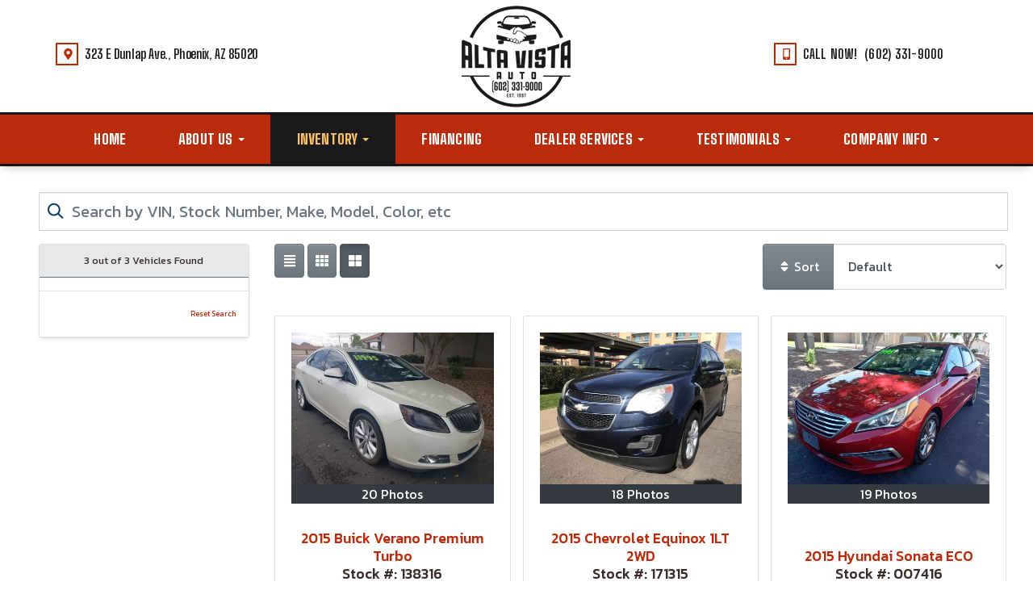

--- FILE ---
content_type: text/html; charset=UTF-8
request_url: https://www.altavistaauto.com/autos?yearMade=2015
body_size: 20919
content:
<!DOCTYPE HTML>
<html lang="en">
<head>
	<!--
╔═══════════════════════════════════════════════════════════════════════════════════════════════╗
║         _______ _     _ _______  _____  _______ _______  ______ _______ ______  _______       ║
║         |_____| |     |    |    |     | |______    |    |_____/ |_____| |     \ |_____|       ║
║         |     | |_____|    |    |_____| ______|    |    |    \_ |     | |_____/ |     |       ║
║                                                                                               ║
║ SEO Website Platform Powered by VehiclesNETWORK, an apogeeINVENT company. vehiclesnetwork.com ║
╚═══════════════════════════════════════════════════════════════════════════════════════════════╝
-->
<!-- HTML Meta Tags -->
<title>Alta Vista Auto:: Used Cars Phoenix AZ, Pre-Owned Autos Phoenix Arizona, Buy Here Pay Here Dealer Cave Creek, Previously Owned Vehicles Phoenix, Bad Credit Auto Loans, No Credit Car Dealer, In House Auto Financing Cave Creek AZ, Affordable Cars Phoenix, Cheap Autos Phoenix, Buy Here Pay Here Car Lots AZ, BHPH Cars 85020,Used 4x4 Pickup Trucks N. Phoenix, Vans North Phoenix, AWD SUVs, Arizona Used Car Dealership Autos :</title>
<meta name="title" content="Alta Vista Auto:: Used Cars Phoenix AZ, Pre-Owned Autos Phoenix Arizona, Buy Here Pay Here Dealer Cave Creek, Previously Owned Vehicles Phoenix, Bad Credit Auto Loans, No Credit Car Dealer, In House Auto Financing Cave Creek AZ, Affordable Cars Phoenix, Cheap Autos Phoenix, Buy Here Pay Here Car Lots AZ, BHPH Cars 85020,Used 4x4 Pickup Trucks N. Phoenix, Vans North Phoenix, AWD SUVs, Arizona Used Car Dealership Autos :" />
<meta name="description" content="Used Cars Phoenix AZ, Pre-Owned Autos Phoenix Arizona, Buy Here Pay Here Dealer Cave Creek, Previously Owned Vehicles Phoenix, Bad Credit Auto Loans, No Credit Car Dealer, In House Auto Financing Cave Creek AZ, Affordable Cars Phoenix, Cheap Autos Phoenix, Buy Here Pay Here Car Lots AZ, BHPH Cars 85020,Used 4x4 Pickup Trucks N. Phoenix, Vans North Phoenix, AWD SUVs, Arizona Used Car Dealership Used Cars Phoenix AZ, Pre-Owned Autos Phoenix Arizona, Buy Here Pay Here Dealer Cave Creek, Previously Owned Vehicles Phoenix, Bad Credit Auto Loans, No Credit Car Dealer, In House Auto Financing Cave Creek AZ, Affordable Cars Phoenix, Cheap Autos Phoenix, Buy Here Pay Here Car Lots AZ, BHPH Cars 85020,Used 4x4 Pickup Trucks N. Phoenix, Vans North Phoenix, AWD SUVs, Arizona Used Car Dealership" />
<meta name="keywords" content="used cars phoenix az,pre-owned autos phoenix arizona,buy here pay here dealer cave creek,previously owned vehicles phoenix,bad credit auto loans,no credit car dealer,in house auto financing cave creek az,affordable cars phoenix,cheap autos phoenix,buy here pay here car lots az,bhph cars 85020,used 4x4 pickup trucks n. phoenix,vans north phoenix,awd suvs,arizona used car dealership,used cars phoenix az,pre-owned autos phoenix arizona,buy here pay here dealer cave creek,previously owned vehicles phoenix,bad credit auto loans,no credit car dealer,in house auto financing cave creek az,affordable cars phoenix,cheap autos phoenix,buy here pay here car lots az,bhph cars 85020,used 4x4 pickup trucks n. phoenix,vans north phoenix,awd suvs,arizona used car dealership" />

<!-- Twitter Meta Tags -->
<meta name="twitter:card" content="summary_large_image">
<meta name="twitter:title" content="Alta Vista Auto:: Used Cars Phoenix AZ, Pre-Owned Autos Phoenix Arizona, Buy Here Pay Here Dealer Cave Creek, Previously Owned Vehicles Phoenix, Bad Credit Auto Loans, No Credit Car Dealer, In House Auto Financing Cave Creek AZ, Affordable Cars Phoenix, Cheap Autos Phoenix, Buy Here Pay Here Car Lots AZ, BHPH Cars 85020,Used 4x4 Pickup Trucks N. Phoenix, Vans North Phoenix, AWD SUVs, Arizona Used Car Dealership Autos :">
<meta name="twitter:description" content="Used Cars Phoenix AZ, Pre-Owned Autos Phoenix Arizona, Buy Here Pay Here Dealer Cave Creek, Previously Owned Vehicles Phoenix, Bad Credit Auto Loans, No Credit Car Dealer, In House Auto Financing Cave Creek AZ, Affordable Cars Phoenix, Cheap Autos Phoenix, Buy Here Pay Here Car Lots AZ, BHPH Cars 85020,Used 4x4 Pickup Trucks N. Phoenix, Vans North Phoenix, AWD SUVs, Arizona Used Car Dealership Used Cars Phoenix AZ, Pre-Owned Autos Phoenix Arizona, Buy Here Pay Here Dealer Cave Creek, Previously Owned Vehicles Phoenix, Bad Credit Auto Loans, No Credit Car Dealer, In House Auto Financing Cave Creek AZ, Affordable Cars Phoenix, Cheap Autos Phoenix, Buy Here Pay Here Car Lots AZ, BHPH Cars 85020,Used 4x4 Pickup Trucks N. Phoenix, Vans North Phoenix, AWD SUVs, Arizona Used Car Dealership">
<meta name="twitter:image" content="">

<!-- Viewport Meta Tag -->
<meta name="viewport" content="width=device-width, initial-scale=1">

<meta name="robots" content="all, index, follow" /><meta name="googlebot" content="all, index, follow" /><meta name="author" content="Alta Vista Auto" />
<meta name="copyright" content="Copyright (c) 2026 Alta Vista Auto, All Rights Reserved" />
<meta name="reply-to" content="info@altavistaauto.com" />
<meta name="distribution" content="global" />
<meta name="revisit-after" content="14 days" />
<meta http-equiv="content-type" content="text/html; charset=utf-8" />
<meta http-equiv="X-UA-Compatible" content="IE=edge" />
<base href="https://www.altavistaauto.com/" />

	
<link rel="preconnect" href="https://fonts.googleapis.com">
<link rel="preconnect" href="https://fonts.gstatic.com" crossorigin>
<link href="https://fonts.googleapis.com/css2?family=Big+Shoulders+Display:wght@100;200;300;400;500;600;700;800;900&family=Kanit:ital,wght@0,100;0,200;0,300;0,400;0,500;0,600;0,700;0,800;0,900;1,100;1,200;1,300;1,400;1,500;1,600;1,700;1,800;1,900&family=Orbitron:wght@400;500;600;700;800;900&display=swap" rel="stylesheet">

<!-- Add the slick-theme.css if you want default styling -->
<!-- <link rel="stylesheet" type="text/css" href="//cdn.jsdelivr.net/jquery.slick/1.5.2/slick-theme.css"/> -->


<meta property="og:type" content="website" />
<meta property="og:title" content="Alta Vista Auto:: Used Cars Phoenix AZ, Pre-Owned Autos Phoenix Arizona, Buy Here Pay Here Dealer Cave Creek, Previously Owned Vehicles Phoenix, Bad Credit Auto Loans, No Credit Car Dealer, In House Auto Financing Cave Creek AZ, Affordable Cars Phoenix, Cheap Autos Phoenix, Buy Here Pay Here Car Lots AZ, BHPH Cars 85020,Used 4x4 Pickup Trucks N. Phoenix, Vans North Phoenix, AWD SUVs, Arizona Used Car Dealership Autos :" />
<meta property="og:description" content="Used Cars Phoenix AZ, Pre-Owned Autos Phoenix Arizona, Buy Here Pay Here Dealer Cave Creek, Previously Owned Vehicles Phoenix, Bad Credit Auto Loans, No Credit Car Dealer, In House Auto Financing Cave Creek AZ, Affordable Cars Phoenix, Cheap Autos Phoenix, Buy Here Pay Here Car Lots AZ, BHPH Cars 85020,Used 4x4 Pickup Trucks N. Phoenix, Vans North Phoenix, AWD SUVs, Arizona Used Car Dealership Used Cars Phoenix AZ, Pre-Owned Autos Phoenix Arizona, Buy Here Pay Here Dealer Cave Creek, Previously Owned Vehicles Phoenix, Bad Credit Auto Loans, No Credit Car Dealer, In House Auto Financing Cave Creek AZ, Affordable Cars Phoenix, Cheap Autos Phoenix, Buy Here Pay Here Car Lots AZ, BHPH Cars 85020,Used 4x4 Pickup Trucks N. Phoenix, Vans North Phoenix, AWD SUVs, Arizona Used Car Dealership" />
<meta property="og:url" content="https://www.altavistaauto.com/autos?yearMade=2015" />
<link rel="canonical" href="https://www.altavistaauto.com/autos" />
<link rel="icon" href="uploads/files/kv/85/52/rf/cf/favicon_32x32.png" sizes="any" type="image/png" />
<meta name="viewport" content="width=device-width, initial-scale=1"/>
<link rel="stylesheet" href="css_combine?css_cache=DIXYNI5NbCkUUqjUtoUzQC21MAQ.css" type="text/css">
<link rel="stylesheet" href="css_combine?css_cache=PfktmCqi8YQO-rBTYEXucycDlWo.css" type="text/css">
<script type="text/javascript" src="js_combine?js_cache=P-Hz03Mj3BrvoiB0RT4j4A1FBKM.js"></script>
<script type="text/javascript" defer src="js_combine?js_cache=sBAezp-Vrfd-ZRr6aA_-K94wdys.js"></script>
</head>
<body class="page-autos ai_header_navigation_no_toolbar ai_body autos page-autos">

		<script language="javascript" type="text/javascript">
		<!--
			/* REMOVED CODE TO DELETE SELECTED (we don't have this form so we don't mess with other forms) */
			/* REMOVED CODE TO SORT (we have our own sorting functions) */
			
			if(typeof(ai_site_theme)=='undefined') var ai_site_theme = 'autostrada_new';
	
		//-->
		</script>
		
		<!-- [[DRAW DYNAMIC LIST 'aipg_593-header']] -->
<div class="dynalist dynalist_aipg_593-header" id="dynalist_aipg_593-header">
	
<!-- [NEW DYNAMIC_LIST: aipg_593-header] --><div class="dynalist_entry dynalist_odd dynalist_type-linklist dynalist_first dynalist_last" dlid="1703" id="dl_entry_aipg_593-header_1703">
<div class="dynalist_content" dlid="1703" id="dl_content_1703"><!-- [[DRAW DYNAMIC LIST 'theme_template-autostrada-header']] -->
<div class="dynalist dynalist_theme_template-autostrada-header" id="dynalist_theme_template-autostrada-header">
	
<!-- [NEW DYNAMIC_LIST: theme_template-autostrada-header] --><div class="dynalist_entry dynalist_odd dynalist_type-regular dynalist_first" dlid="2248" id="dl_entry_theme_template-autostrada-header_2248">
<div class="dynalist_content" dlid="2248" id="dl_content_2248"><div class="widgbox "  id="widgkey_rcolumns_1989_outer">
<div id='widget_background_container_1989_Widget_0' class=' widget_background_styles_container  widget_background_layer_Widget_0'><style type='text/css'>#widget_background_container_1989_Widget_0 { background-color:#ffffff}</style><div class="widg_container widgbox_inner" id="widgkey_rcolumns_1989">
<div class="container-fluid no-gutters"><div id="widgrow_1989" class="row widgrow no-gutters"><div class="rcolumns col-xs-12 d-xs-block col-12 d-block col-sm-12 d-sm-block col-md-12 d-md-block col-lg-12 d-lg-block col-xl-12 d-xl-block   ai_edit_toggle_border" style="padding-left:0px;padding-right:0px;"><div class="rcolumn_content rcolumn_content_1989"><!-- [[DRAW DYNAMIC LIST 'rcolumns_1989_col_0']] -->
<div class="dynalist dynalist_rcolumns_1989_col_0" id="dynalist_rcolumns_1989_col_0">
	
<!-- [NEW DYNAMIC_LIST: rcolumns_1989_col_0] --><div class="dynalist_entry dynalist_odd dynalist_type-regular dynalist_first dynalist_last" dlid="2249" id="dl_entry_rcolumns_1989_col_0_2249">
<div class="dynalist_content" dlid="2249" id="dl_content_2249"><div class="widgbox widg-layout-max_1250"  id="widgkey_rcolumns_1990_outer">
<style type='text/css'></style><div class="widg_container widgbox_inner" id="widgkey_rcolumns_1990">
<div class="container-fluid no-gutters"><div id="widgrow_1990" class="row widgrow no-gutters"><div class="rcolumns col-xs-12 d-xs-block col-12 d-block col-sm-12 d-sm-block col-md-12 d-md-block col-lg-12 d-lg-block col-xl-12 d-xl-block   ai_edit_toggle_border" style="padding-top:5px;padding-left:0px;padding-bottom:5px;padding-right:0px;"><div class="rcolumn_content rcolumn_content_1990"><!-- [[DRAW DYNAMIC LIST 'rcolumns_1990_col_0']] -->
<div class="dynalist dynalist_rcolumns_1990_col_0" id="dynalist_rcolumns_1990_col_0">
	
<!-- [NEW DYNAMIC_LIST: rcolumns_1990_col_0] --><div class="dynalist_entry dynalist_odd dynalist_type-regular dynalist_first dynalist_last" dlid="2250" id="dl_entry_rcolumns_1990_col_0_2250">
<div class="dynalist_content" dlid="2250" id="dl_content_2250"><div class="widgbox "  id="widgkey_rcolumns_1991_outer">
<style type='text/css'></style><div class="widg_container widgbox_inner" id="widgkey_rcolumns_1991">
<div class="container-fluid no-gutters"><div id="widgrow_1991" class="row widgrow no-gutters"><div class="rcolumns col-xs-2 d-xs-block col-2 d-block col-sm-2 d-sm-block col-md-2 d-md-block hidden-lg d-lg-none hidden-xl d-xl-none   ai_edit_toggle_border" style="padding-top:35px;padding-left:6px;padding-right:3px;"><div class="rcolumn_content rcolumn_content_1991"><!-- [[DRAW DYNAMIC LIST 'rcolumns_1991_col_0']] -->
<div class="dynalist dynalist_rcolumns_1991_col_0" id="dynalist_rcolumns_1991_col_0">
	
<!-- [NEW DYNAMIC_LIST: rcolumns_1991_col_0] --><div class="dynalist_entry dynalist_odd dynalist_type-regular dynalist_first dynalist_last" dlid="2263" id="dl_entry_rcolumns_1991_col_0_2263">
<div class="dynalist_content" dlid="2263" id="dl_content_2263"><div id="draw_once_wysiwyg" style="display:none"></div><div class="widgbox "  id="widgkey_wysiwyg_2004_outer">
<div class="widg_container widgbox_inner" id="widgkey_wysiwyg_2004">
<span style="text-align: left; white-space: nowrap; ">
	<a href="tel:16023319000">
	<div style="display: inline-block; width: 24px; height: 24px; margin: 1px 3px; background-color: transparent; border-radius: 50%; outline: 2px solid #ba2b0b; ">
		<div style="text-align: center;">
			<i class="freycon freycon-mobile-alt" style="position: relative; top: -2px; font-size: 11px; background-color: #ba2b0b; " aria-hidden="true"></i>
		</div>
	</div>
	</a>
	<a href="locations">
	<div style="display: inline-block; width: 24px; height: 24px; background-color: transparent; border-radius: 50%; outline: 2px solid #ba2b0b; ">
		<div style="text-align: center;">
			<i class="freycon freycon-map-marker-alt" style="position: relative; top: -2px;  font-size: 11px; background-color: #ba2b0b; " aria-hidden="true"></i>
		</div>
	</div>
	</a>
</span></div>
</div>

</div><!-- END dynalist_content dlid 2263 -->
</div><!-- END #dl_entry_rcolumns_1991_col_0_2263 --></div>
<!-- [[END DYNAMIC LIST 'rcolumns_1991_col_0']] -->
</div></div><div class="rcolumns hidden-xs d-xs-none d-none hidden-sm d-sm-none hidden-md d-md-none col-lg-4 d-lg-block col-xl-4 d-xl-block   ai_edit_toggle_border" style="padding-top:50px;padding-left:20px;padding-bottom:30px;padding-right:35px;"><div class="rcolumn_content rcolumn_content_1991"><!-- [[DRAW DYNAMIC LIST 'rcolumns_1991_col_1']] -->
<div class="dynalist dynalist_rcolumns_1991_col_1" id="dynalist_rcolumns_1991_col_1">
	
<!-- [NEW DYNAMIC_LIST: rcolumns_1991_col_1] --><div class="dynalist_entry dynalist_odd dynalist_type-regular dynalist_first dynalist_last" dlid="2252" id="dl_entry_rcolumns_1991_col_1_2252">
<div class="dynalist_content" dlid="2252" id="dl_content_2252"><div id="draw_once_rcolumns" style="display:none"></div><div class="widgbox "  id="widgkey_rcolumns_1993_outer">
<style type='text/css'></style><div class="widg_container widgbox_inner" id="widgkey_rcolumns_1993">
<div class="container-fluid no-gutters"><div id="widgrow_1993" class="row widgrow no-gutters"><div class="rcolumns col-xs-3 d-xs-block col-3 d-block col-sm-3 d-sm-block col-md-3 d-md-block col-lg-3 d-lg-block col-xl-2 d-xl-block   ai_edit_toggle_border" style="padding-left:0px;padding-right:0px;"><div class="rcolumn_content rcolumn_content_1993"><!-- [[DRAW DYNAMIC LIST 'rcolumns_1993_col_0']] -->
<div class="dynalist dynalist_rcolumns_1993_col_0" id="dynalist_rcolumns_1993_col_0">
	
<!-- [NEW DYNAMIC_LIST: rcolumns_1993_col_0] --><div class="dynalist_entry dynalist_odd dynalist_type-regular dynalist_first dynalist_last" dlid="2253" id="dl_entry_rcolumns_1993_col_0_2253">
<div class="dynalist_content" dlid="2253" id="dl_content_2253"><div class="widgbox "  id="widgkey_wysiwyg_1994_outer">
<div class="widg_container widgbox_inner" id="widgkey_wysiwyg_1994">
<div style="text-align: right;">
	<div style="display: inline-block; width: 24px; height: 24px; background-color: transparent; border-radius: 50%; outline: 2px solid #ba2b0b; ">
		<div style="text-align: center;">
			<i class="freycon freycon-map-marker-alt" style="position: relative; top: 0px; font-size: 14px; background-color: #ba2b0b; " aria-hidden="true"></i>
		</div>
	</div>
</div></div>
</div>

</div><!-- END dynalist_content dlid 2253 -->
</div><!-- END #dl_entry_rcolumns_1993_col_0_2253 --></div>
<!-- [[END DYNAMIC LIST 'rcolumns_1993_col_0']] -->
</div></div><div class="rcolumns col-xs-9 d-xs-block col-9 d-block col-sm-9 d-sm-block col-md-9 d-md-block col-lg-9 d-lg-block col-xl-10 d-xl-block   ai_edit_toggle_border" style="padding-top:2px;padding-left:10px;padding-right:0px;"><div class="rcolumn_content rcolumn_content_1993"><!-- [[DRAW DYNAMIC LIST 'rcolumns_1993_col_1']] -->
<div class="dynalist dynalist_rcolumns_1993_col_1" id="dynalist_rcolumns_1993_col_1">
	
<!-- [NEW DYNAMIC_LIST: rcolumns_1993_col_1] --><div class="dynalist_entry dynalist_odd dynalist_type-regular dynalist_first dynalist_last" dlid="2261" id="dl_entry_rcolumns_1993_col_1_2261">
<div class="dynalist_content" dlid="2261" id="dl_content_2261"><div class="widgbox "  id="widgkey_wysiwyg_2002_outer">
<div class="widg_container widgbox_inner" id="widgkey_wysiwyg_2002">
<div class="header-info-links" style="line-height: 1.25rem; ">
	<a href="locations">323 E Dunlap Ave., Phoenix, AZ 85020</a>
</div></div>
</div>

</div><!-- END dynalist_content dlid 2261 -->
</div><!-- END #dl_entry_rcolumns_1993_col_1_2261 --></div>
<!-- [[END DYNAMIC LIST 'rcolumns_1993_col_1']] -->
</div></div></div></div></div>
</div>

</div><!-- END dynalist_content dlid 2252 -->
</div><!-- END #dl_entry_rcolumns_1991_col_1_2252 --></div>
<!-- [[END DYNAMIC LIST 'rcolumns_1991_col_1']] -->
</div></div><div class="rcolumns col-xs-8 d-xs-block col-8 d-block col-sm-8 d-sm-block col-md-8 d-md-block col-lg-4 d-lg-block col-xl-4 d-xl-block   ai_edit_toggle_border" style="padding-top:2px;padding-left:0px;padding-bottom:1px;padding-right:0px;"><div class="rcolumn_content rcolumn_content_1991"><!-- [[DRAW DYNAMIC LIST 'rcolumns_1991_col_2']] -->
<div class="dynalist dynalist_rcolumns_1991_col_2" id="dynalist_rcolumns_1991_col_2">
	
<!-- [NEW DYNAMIC_LIST: rcolumns_1991_col_2] --><div class="dynalist_entry dynalist_odd dynalist_type-regular dynalist_first dynalist_last" dlid="2260" id="dl_entry_rcolumns_1991_col_2_2260">
<div class="dynalist_content" dlid="2260" id="dl_content_2260"><div class="widgbox "  id="widgkey_wysiwyg_2001_outer">
<div class="widg_container widgbox_inner" id="widgkey_wysiwyg_2001">
<center>
<div class="header-logo-size">
<a href="home">
	<picture>
		<source type='image/webp'  srcset='uploads/dynamic_areas/SGuJ1dUfJxCgulkEil5w/54/logo-header.aiimg-ar1w135h126-c2Z0PXBuZw.webp'/>
		<img src="uploads/dynamic_areas/SGuJ1dUfJxCgulkEil5w/54/logo-header.png" alt="Welcome to Alta Vista Auto!" style="width: 100%; height: auto; " loading="eager" width="135" height="126" />
	</picture>
</a>
</div>
</center></div>
</div>

</div><!-- END dynalist_content dlid 2260 -->
</div><!-- END #dl_entry_rcolumns_1991_col_2_2260 --></div>
<!-- [[END DYNAMIC LIST 'rcolumns_1991_col_2']] -->
</div></div><div class="rcolumns hidden-xs d-xs-none d-none hidden-sm d-sm-none hidden-md d-md-none col-lg-4 d-lg-block col-xl-4 d-xl-block   ai_edit_toggle_border" style="padding-top:50px;padding-left:85px;padding-bottom:30px;padding-right:20px;"><div class="rcolumn_content rcolumn_content_1991"><!-- [[DRAW DYNAMIC LIST 'rcolumns_1991_col_3']] -->
<div class="dynalist dynalist_rcolumns_1991_col_3" id="dynalist_rcolumns_1991_col_3">
	
<!-- [NEW DYNAMIC_LIST: rcolumns_1991_col_3] --><div class="dynalist_entry dynalist_odd dynalist_type-regular dynalist_first dynalist_last" dlid="2256" id="dl_entry_rcolumns_1991_col_3_2256">
<div class="dynalist_content" dlid="2256" id="dl_content_2256"><div class="widgbox "  id="widgkey_rcolumns_1997_outer">
<style type='text/css'></style><div class="widg_container widgbox_inner" id="widgkey_rcolumns_1997">
<div class="container-fluid no-gutters"><div id="widgrow_1997" class="row widgrow no-gutters"><div class="rcolumns col-xs-3 d-xs-block col-3 d-block col-sm-3 d-sm-block col-md-3 d-md-block col-lg-3 d-lg-block col-xl-2 d-xl-block   ai_edit_toggle_border" style="padding-left:0px;padding-right:0px;"><div class="rcolumn_content rcolumn_content_1997"><!-- [[DRAW DYNAMIC LIST 'rcolumns_1997_col_0']] -->
<div class="dynalist dynalist_rcolumns_1997_col_0" id="dynalist_rcolumns_1997_col_0">
	
<!-- [NEW DYNAMIC_LIST: rcolumns_1997_col_0] --><div class="dynalist_entry dynalist_odd dynalist_type-regular dynalist_first dynalist_last" dlid="2257" id="dl_entry_rcolumns_1997_col_0_2257">
<div class="dynalist_content" dlid="2257" id="dl_content_2257"><div class="widgbox "  id="widgkey_wysiwyg_1998_outer">
<div class="widg_container widgbox_inner" id="widgkey_wysiwyg_1998">
<div style="text-align: right;">
	<div style="display: inline-block; width: 24px; height: 24px; background-color: transparent; border-radius: 50%; outline: 2px solid #ba2b0b; ">
		<div style="text-align: center;">
			<i class="freycon freycon-mobile-alt" style="position: relative; top: 0px; font-size: 14px; background-color: #ba2b0b; " aria-hidden="true"></i>
		</div>
	</div>
</div></div>
</div>

</div><!-- END dynalist_content dlid 2257 -->
</div><!-- END #dl_entry_rcolumns_1997_col_0_2257 --></div>
<!-- [[END DYNAMIC LIST 'rcolumns_1997_col_0']] -->
</div></div><div class="rcolumns col-xs-9 d-xs-block col-9 d-block col-sm-9 d-sm-block col-md-9 d-md-block col-lg-9 d-lg-block col-xl-10 d-xl-block   ai_edit_toggle_border" style="padding-top:2px;padding-left:10px;padding-right:0px;"><div class="rcolumn_content rcolumn_content_1997"><!-- [[DRAW DYNAMIC LIST 'rcolumns_1997_col_1']] -->
<div class="dynalist dynalist_rcolumns_1997_col_1" id="dynalist_rcolumns_1997_col_1">
	
<!-- [NEW DYNAMIC_LIST: rcolumns_1997_col_1] --><div class="dynalist_entry dynalist_odd dynalist_type-regular dynalist_first dynalist_last" dlid="2262" id="dl_entry_rcolumns_1997_col_1_2262">
<div class="dynalist_content" dlid="2262" id="dl_content_2262"><div class="widgbox "  id="widgkey_wysiwyg_2003_outer">
<div class="widg_container widgbox_inner" id="widgkey_wysiwyg_2003">
<div class="header-info-links" style="line-height: 1.25rem;">
	<a href="tel:16023319000" style="letter-spacing: 0.02vw; ">CALL NOW! &nbsp;(602) 331-9000</a>
</div></div>
</div>

</div><!-- END dynalist_content dlid 2262 -->
</div><!-- END #dl_entry_rcolumns_1997_col_1_2262 --></div>
<!-- [[END DYNAMIC LIST 'rcolumns_1997_col_1']] -->
</div></div></div></div></div>
</div>

</div><!-- END dynalist_content dlid 2256 -->
</div><!-- END #dl_entry_rcolumns_1991_col_3_2256 --></div>
<!-- [[END DYNAMIC LIST 'rcolumns_1991_col_3']] -->
</div></div></div></div></div>
</div>

</div><!-- END dynalist_content dlid 2250 -->
</div><!-- END #dl_entry_rcolumns_1990_col_0_2250 --></div>
<!-- [[END DYNAMIC LIST 'rcolumns_1990_col_0']] -->
</div></div></div></div></div>
</div>

</div><!-- END dynalist_content dlid 2249 -->
</div><!-- END #dl_entry_rcolumns_1989_col_0_2249 --></div>
<!-- [[END DYNAMIC LIST 'rcolumns_1989_col_0']] -->
</div></div></div></div></div>
</div></div>

</div><!-- END dynalist_content dlid 2248 -->
</div><!-- END #dl_entry_theme_template-autostrada-header_2248 --><div class="dynalist_entry dynalist_even dynalist_type-regular dynalist_last" dlid="2259" id="dl_entry_theme_template-autostrada-header_2259">
<div class="dynalist_content" dlid="2259" id="dl_content_2259"><div id="draw_once_header_navigation" style="display:none"><script async>
	window.onscroll = function() {myFunction();};

	function myFunction() {
		if( document.body.scrollTop > 139 || document.documentElement.scrollTop > 139 ) {
			$('.ai_header_navigation').addClass('scrollspy');
		} else {
			$('.ai_header_navigation').removeClass('scrollspy');
		}
	}
</script>
</div><div class="widgbox "  id="widgkey_header_navigation_2000_outer">
<style type='text/css'></style><div class="widg_container widgbox_inner" id="widgkey_header_navigation_2000">
<div class="clearfix not_in_front ai_header_navigation">
	<!--DADEF-widg-header_navigation-1251_top:d41d8cd98f-->
	
	<div class="bottom-header">
		<div class="navbar navbar-expand-lg justify-content-between">
			
			
			<button class="navbar-toggler mr-3 mr-lg-2" type="button" data-toggle="collapse" data-target="#widg-header_navigation-2000" aria-controls="widg-header_navigation-2000" aria-expanded="false" aria-label="Toggle navigation">
				<i class="freycon freycon-bars" aria-hidden="true" style="top: 0"></i> Menu
			</button>
			
			<div class="collapse navbar-collapse" id="widg-header_navigation-2000">
				
				
  <ul id="ai_ul_nav" class="nav navbar-nav ai_menuID_187 mx-auto ai_ul_menu UNQ_ryh2de94b05jf63v9y8xzobanavlevel1">
  <li class="nav-item" id="li_188"><a class="nav-link" href="./" data-depth="1"  >Home</a></li>
  <li class="nav-item dropdown haschild" id="li_191"><a class="nav-link" href="./about-us" data-depth="1"  >About Us <b class="caret"></b></a>
    <ul class="dropdown-menu navlevel2">
    <li class="nav-item ischild" id="li_210"><a class="nav-link" href="bios" data-depth="2"  >Meet Our Team</a></li>
    <li class="nav-item ischild" id="li_198"><a class="nav-link" href="refer-friend" data-depth="2"  >Refer a Friend</a></li>
    <li class="nav-item ischild" id="li_211"><a class="nav-link" href="blog" data-depth="2"  >Blog</a></li>
    </ul>
  </li>
  <li class="nav-item autos_paddle_menu dropdown haschild active" id="li_189"><a class="nav-link" href="autos" data-depth="1"  >Inventory <b class="caret"></b></a><div class="dropdown-menu mt-0 w-100 shadow border-outline-success autos_paddle_menu_custom">
		<div class="container-fluid">
			<div class="row flex-md-nowrap py-3 mx-auto" style="white-space: nowrap; overflow: auto;">
        <div class="col-12 col-md pr-md-5">
            <div class="paddle_menu_header text-white">Inventory</div>
            <ul class="list-unstyled column-count-md-1">
              <li>
                <a class="dropdown-item" href="autos">All Inventory (55)</a>
              </li>
            </ul>
        </div>
        <div class="col-12 col-md pr-md-5">
          
            <div class="paddle_menu_header text-white">Price</div>
            <ul class="list-unstyled ">
              <li>
                <a class="dropdown-item" href="autos">All Prices (55)</a>
              </li>
              
              <li>
                <a class="dropdown-item" href="autos?include_call_for_price=No&price_range=5000%3B10000">$5,000 - $10,000 (40)</a>
              </li>
              
              <li>
                <a class="dropdown-item" href="autos?include_call_for_price=No&price_range=10000%3B15000">$10,000 - $15,000 (14)</a>
              </li>
              
              <li>
                <a class="dropdown-item" href="autos?include_call_for_price=No&price_range=20000%3B25000">$20,000 - $25,000 (1)</a>
              </li>
              
            </ul>
          
        </div>
				<div class="col-md-auto pr-md-5"></div>
				
				<div class="col-12 col-md pr-md-5">
					<div class="paddle_menu_header text-white">Makes</div>
					<ul class="list-unstyled column-count-md-2">
						
						<li>
							<a class="dropdown-item" style='display: inline-block' href="autos?make=Acura">
								<i class="freycon freycon-make-acura" style="width: 2rem !important"></i>
								
								Acura (1)
							</a>
						</li>
						
						<li>
							<a class="dropdown-item" style='display: inline-block' href="autos?make=BMW">
								<i class="freycon freycon-make-bmw" style="width: 2rem !important"></i>
								
								BMW (1)
							</a>
						</li>
						
						<li>
							<a class="dropdown-item" style='display: inline-block' href="autos?make=Buick">
								<i class="freycon freycon-make-buick" style="width: 2rem !important"></i>
								
								Buick (5)
							</a>
						</li>
						
						<li>
							<a class="dropdown-item" style='display: inline-block' href="autos?make=Chevrolet">
								<i class="freycon freycon-make-chevrolet" style="width: 2rem !important"></i>
								
								Chevrolet (7)
							</a>
						</li>
						
						<li>
							<a class="dropdown-item" style='display: inline-block' href="autos?make=Dodge">
								<i class="freycon freycon-make-dodge" style="width: 2rem !important"></i>
								
								Dodge (3)
							</a>
						</li>
						
						<li>
							<a class="dropdown-item" style='display: inline-block' href="autos?make=Fiat">
								<i class="freycon freycon-make-fiat" style="width: 2rem !important"></i>
								
								Fiat (1)
							</a>
						</li>
						
						<li>
							<a class="dropdown-item" style='display: inline-block' href="autos?make=Ford">
								<i class="freycon freycon-make-ford" style="width: 2rem !important"></i>
								
								Ford (10)
							</a>
						</li>
						
						<li>
							<a class="dropdown-item" style='display: inline-block' href="autos?make=GMC">
								<i class="freycon freycon-make-gmc" style="width: 2rem !important"></i>
								
								GMC (1)
							</a>
						</li>
						
						<li>
							<a class="dropdown-item" style='display: inline-block' href="autos?make=Honda">
								<i class="freycon freycon-make-honda" style="width: 2rem !important"></i>
								
								Honda (4)
							</a>
						</li>
						
						<li>
							<a class="dropdown-item" style='display: inline-block' href="autos?make=Hyundai">
								<i class="freycon freycon-make-hyundai" style="width: 2rem !important"></i>
								
								Hyundai (5)
							</a>
						</li>
						
						<li>
							<a class="dropdown-item" style='display: inline-block' href="autos?make=Jeep">
								<i class="freycon freycon-make-jeep" style="width: 2rem !important"></i>
								
								Jeep (2)
							</a>
						</li>
						
						<li>
							<a class="dropdown-item" style='display: inline-block' href="autos?make=Kia">
								<i class="freycon freycon-make-kia" style="width: 2rem !important"></i>
								
								Kia (3)
							</a>
						</li>
						
						<li>
							<a class="dropdown-item" style='display: inline-block' href="autos?make=Mercedes-Benz">
								<i class="freycon freycon-make-mercedes-benz" style="width: 2rem !important"></i>
								
								Mercedes-Benz (1)
							</a>
						</li>
						
						<li>
							<a class="dropdown-item" style='display: inline-block' href="autos?make=Mini">
								<i class="freycon freycon-make-mini" style="width: 2rem !important"></i>
								
								Mini (2)
							</a>
						</li>
						
						<li>
							<a class="dropdown-item" style='display: inline-block' href="autos?make=Nissan">
								<i class="freycon freycon-make-nissan" style="width: 2rem !important"></i>
								
								Nissan (2)
							</a>
						</li>
						
						<li>
							<a class="dropdown-item" style='display: inline-block' href="autos?make=Saturn">
								<i class="freycon freycon-make-saturn" style="width: 2rem !important"></i>
								
								Saturn (1)
							</a>
						</li>
						
						<li>
							<a class="dropdown-item" style='display: inline-block' href="autos?make=Toyota">
								<i class="freycon freycon-make-toyota" style="width: 2rem !important"></i>
								
								Toyota (2)
							</a>
						</li>
						
						<li>
							<a class="dropdown-item" style='display: inline-block' href="autos?make=Volkswagen">
								<i class="freycon freycon-make-volkswagen" style="width: 2rem !important"></i>
								
								Volkswagen (3)
							</a>
						</li>
						
						<li>
							<a class="dropdown-item" style='display: inline-block' href="autos?make=Volvo">
								<i class="freycon freycon-make-volvo" style="width: 2rem !important"></i>
								
								Volvo (1)
							</a>
						</li>
						
					</ul>
				</div>
				<div class="col-md-auto pr-md-5"></div>
				
				
				<div class="col-12 col-md pr-md-5">
          <div class="paddle_menu_header text-white">Body Type</div>
					<ul class="list-unstyled">
						
						<li>
							<a class="dropdown-item" href="autos?body_style=Coupe">
								<i class="freycon freycon-vehicle-coupe" style="width: 2rem !important"></i>
								
								Coupe (2)
							</a>
						</li>
						
						<li>
							<a class="dropdown-item" href="autos?body_style=Pickup%20Truck">
								<i class="freycon freycon-vehicle-pickup" style="width: 2rem !important"></i>
								
								Pickup Truck (1)
							</a>
						</li>
						
						<li>
							<a class="dropdown-item" href="autos?body_style=Sedan">
								<i class="freycon freycon-vehicle-sedan" style="width: 2rem !important"></i>
								
								Sedan (25)
							</a>
						</li>
						
						<li>
							<a class="dropdown-item" href="autos?body_style=SUV">
								<i class="freycon freycon-vehicle-suv" style="width: 2rem !important"></i>
								
								SUV (20)
							</a>
						</li>
						
						<li>
							<a class="dropdown-item" href="autos?body_style=Van%2FMinivan">
								<i class="freycon freycon-vehicle-[[body_type_icons.van/minivan]]" style="width: 2rem !important"></i>
								
								Van/Minivan (1)
							</a>
						</li>
						
						<li>
							<a class="dropdown-item" href="autos?body_style=Wagon">
								<i class="freycon freycon-vehicle-wagon" style="width: 2rem !important"></i>
								
								Wagon (1)
							</a>
						</li>
						
					</ul>
				</div>
				<div class="col-md-auto pr-md-5"></div>
				
				
				<div class="col-12 col-md">
					<div class="paddle_menu_header text-white">Years</div>
					<ul class="list-unstyled column-count-md-2">
						
						<li>
							<a class="dropdown-item" href="autos?yearMade=2008">2008 (1)</a>
						</li>
						
						<li>
							<a class="dropdown-item" href="autos?yearMade=2010">2010 (3)</a>
						</li>
						
						<li>
							<a class="dropdown-item" href="autos?yearMade=2011">2011 (3)</a>
						</li>
						
						<li>
							<a class="dropdown-item" href="autos?yearMade=2012">2012 (7)</a>
						</li>
						
						<li>
							<a class="dropdown-item" href="autos?yearMade=2013">2013 (5)</a>
						</li>
						
						<li>
							<a class="dropdown-item" href="autos?yearMade=2014">2014 (8)</a>
						</li>
						
						<li>
							<a class="dropdown-item" href="autos?yearMade=2015">2015 (3)</a>
						</li>
						
						<li>
							<a class="dropdown-item" href="autos?yearMade=2016">2016 (11)</a>
						</li>
						
						<li>
							<a class="dropdown-item" href="autos?yearMade=2017">2017 (7)</a>
						</li>
						
						<li>
							<a class="dropdown-item" href="autos?yearMade=2018">2018 (2)</a>
						</li>
						
						<li>
							<a class="dropdown-item" href="autos?yearMade=2019">2019 (4)</a>
						</li>
						
						<li>
							<a class="dropdown-item" href="autos?yearMade=2021">2021 (1)</a>
						</li>
						
					</ul>
				</div>
				
			</div>
		</div>
	</div>
	<script async>
		$(function(){
			$('.autos_paddle_menu_custom').parent().addClass('position-static');
		});
	</script>
  <style>
  .paddle_menu_header
  {
    margin-bottom: 3px !important;
    padding-bottom: 3px !important;
    border-bottom: 1px solid #ffffff;
  }
  </style>

</li>
  <li class="nav-item" id="li_190"><a class="nav-link" href="applications" data-depth="1"  >Financing</a></li>
  <li class="nav-item dropdown haschild" id="li_214"><a class="nav-link" href="#" data-depth="1"  >Dealer Services <b class="caret"></b></a>
    <ul class="dropdown-menu navlevel2">
    <li class="nav-item ischild" id="li_203"><a class="nav-link" href="schedule-a-test-drive" data-depth="2"  >Book Test-Drive</a></li>
    <li class="nav-item ischild" id="li_197"><a class="nav-link" href="./sell-your-auto" data-depth="2"  >Sell Your Auto</a></li>
    <li class="nav-item ischild" id="li_215"><a class="nav-link" href="find-vehicle" data-depth="2"  >Vehicle Locating</a></li>
    </ul>
  </li>
  <li class="nav-item dropdown haschild" id="li_201"><a class="nav-link" href="testimonials" data-depth="1"  >Testimonials <b class="caret"></b></a>
    <ul class="dropdown-menu navlevel2">
    <li class="nav-item ischild" id="li_202"><a class="nav-link" href="customer-survey" data-depth="2"  >Write a Review</a></li>
    </ul>
  </li>
  <li class="nav-item dropdown haschild" id="li_192"><a class="nav-link" href="#" data-depth="1"  >Company Info <b class="caret"></b></a>
    <ul class="dropdown-menu navlevel2">
    <li class="nav-item ischild" id="li_193"><a class="nav-link" href="contact-us" data-depth="2"  >Contact Us</a></li>
    <li class="nav-item ischild" id="li_195"><a class="nav-link" href="locations" data-depth="2"  >Map &amp; Directions</a></li>
    </ul>
  </li>
  </ul>

				

				
				<ul id="autos_right_menu" class="nav navbar-nav ai_ul_menu float-right">
</ul>
<script async type="text/javascript">
var main_height = $("#ai_ul_nav").height();
var autos_div_height = $("#autos_right_menu").height();
var difference = (autos_div_height - main_height);
var new_padding_top = parseInt($("#autos_right_menu LI:last-child A").css("padding-top"));
new_padding_top = new_padding_top - (difference/2);
var new_padding_bottom = parseInt($("#autos_right_menu LI:last-child A").css("padding-bottom"));
new_padding_bottom = new_padding_bottom - (difference/2);
$("#autos_right_menu LI A.nav-link").css({"padding-top":new_padding_top,"padding-bottom":new_padding_bottom});
</script>
				
			</div>
		</div>
		<!--DADEF-widg-header_navigation-2000_bottom:d41d8cd98f-->
	</div>
</div>
</div>
</div>

</div><!-- END dynalist_content dlid 2259 -->
</div><!-- END #dl_entry_theme_template-autostrada-header_2259 --></div>
<!-- [[END DYNAMIC LIST 'theme_template-autostrada-header']] -->

</div><!-- END dynalist_content dlid 1703 -->
</div><!-- END #dl_entry_aipg_593-header_1703 --></div>
<!-- [[END DYNAMIC LIST 'aipg_593-header']] -->


<!-- [[DRAW DYNAMIC LIST 'aipg_593-body_header']] -->
<div class="dynalist dynalist_aipg_593-body_header" id="dynalist_aipg_593-body_header">
	
<!-- [NEW DYNAMIC_LIST: aipg_593-body_header] --><div class="dynalist_entry dynalist_odd dynalist_type-regular dynalist_first" dlid="1601" id="dl_entry_aipg_593-body_header_1601">
<div class="dynalist_content" dlid="1601" id="dl_content_1601"><div class="widgbox "  id="widgkey_wysiwyg_1484_outer">
<div class="widg_container widgbox_inner" id="widgkey_wysiwyg_1484">
</div>
</div>

</div><!-- END dynalist_content dlid 1601 -->
</div><!-- END #dl_entry_aipg_593-body_header_1601 --><div class="dynalist_entry dynalist_even dynalist_type-regular dynalist_last" dlid="2176" id="dl_entry_aipg_593-body_header_2176">
<div class="dynalist_content" dlid="2176" id="dl_content_2176"><div class="widgbox "  id="widgkey_wysiwyg_1931_outer">
<div class="widg_container widgbox_inner" id="widgkey_wysiwyg_1931">
<div><br /></div></div>
</div>

</div><!-- END dynalist_content dlid 2176 -->
</div><!-- END #dl_entry_aipg_593-body_header_2176 --></div>
<!-- [[END DYNAMIC LIST 'aipg_593-body_header']] -->

<div class="clearfix"></div>


<div id="te_autos" class="te_unique_wrapper te_outer_table" data-show-more-max-results-on-page='1000'>


  <script src="includes/js/ion-range-slider/chartist.min.js"></script>
  <script src="includes/js/ion-range-slider/hs.core.js"></script>
  <script src="includes/js/ion-range-slider/hs.range-slider.js"></script>
  <script src="includes/js/ion-range-slider/hs.chartist-bar-chart.js"></script><div id="ajax_error" class="error" style="text-align:center; vertical-align:top; "></div>
<div class='d-none hidden_loader'><div class="h-100 d-flex justify-content-center align-items-center"><div class="lds-ripple"><div></div><div></div></div></div></div><script type="text/javascript">
function handle_srp_change()
{
	if(localStorage.getItem('srp_changing') == "yes") {
		return;
	}
	localStorage.setItem('srp_changing', "yes");
	
  $.ajaxQ.abortAll();

  var search = $(".autos_qsearch, .sort_by_selector:first, .ai_page, .ai_page_url").serialize();
	
	var slide_No_Inventory = false;

	update_history_url();

	ai_show_processing();
	
	$(".slider_area").html(loader);
	
	$(".autos_tag_cloud").css({"opacity":"0.5"});
	
  // These call both data and attr data as to indicate visually
  var active_autos = $(".total_srp").text();

  var loader = $(".hidden_loader").html();
  
  $.post("autos?ai_skin=full_page&te_mode=ajax&ajax_cmd=perform_update_search", search, function(data, textStatus) {

		$(".autos_tag_cloud").html(data.tag_cloud).css({"opacity":"1"});
		
		$(".slider_area").html(data.slider_area);

		if(data.query) {
			$(".query_popover").removeClass("d-none").attr("data-content",data.query);
		}

    $(".filtered_results_count").html(data['count'] + " out of ");
		var total_srp = $(".total_srp").html();
		if(data['count'] > parseInt(total_srp)) { $(".total_srp").html(data['count']); }

		if(data['autos'].length == 0) {
      $(".no_results").show();
      $(".srp_autoid").hide();
    } else {
			$(".no_results").hide();
			
						
			var autos_to_pull_list = {};
			var autos_to_pull_grid = {};
			var autos_to_pull_small_grid = {};
			
			// Go through first time and define the needed autoIDs
      for (var i = 0, len = data['autos'].length; i < len; i++) {
				
				// Go through and add the div if needed
				if($("#list_" + i).length == 0) {
					$(".listview").append("<div class=\"srp_autoid card clearfix mb-3\" id=\"list_" + i + "\" data-autoID=\"0\"></div>");
				}
				
				// Show it
				$(".list_" + i).show();
				
				if($("#list_" + i).attr("data-autoid") == data['autos'][i]) {
					// Already the right auto, don't change it, but, make sure it is shown
					$("#list_" + i).show();
				} else {
					$("#list_" + i).show().attr("data-autoid",0).data("autoid",0).html(loader);
					
					$("#list_" + i).attr("data-autoid",data['autos'][i]).data("autoid",data['autos'][i]);

					autos_to_pull_list[i] = data['autos'][i];
				}

				if($("#grid_" + i).length == 0) {
					$(".grid_items").append("<div class=\"pr-0 col-lg-4 col-sm-6 car-griditem mb-3 srp_autoid\" id=\"grid_" + i + "\" data-autoID=\"0\">");
				}
				
				$(".grid_" + i).show();

				if($("#grid_" + i).attr("data-autoid") == data['autos'][i]) {
					// Already the right auto, don't change it
					$("#grid_" + i).show();
				} else {
					$("#grid_" + i).show().attr("data-autoid",0).data("autoid",0).html(loader);
					$("#grid_" + i).attr("data-autoid",data['autos'][i]).data("autoid",data['autos'][i]);

					autos_to_pull_grid[i] = data['autos'][i];
				}
				
				if($("#small_grid_" + i).length == 0) {
					$(".small_grid_items").append("<div class=\"pr-0 col-lg-6 col-sm-6 car-griditem mb-3 srp_autoid\" id=\"small_grid_" + i + "\" data-autoID=\"0\">");
				}
				
				$(".small_grid_" + i).show();

				if($("#small_grid_" + i).attr("data-autoid") == data['autos'][i]) {
					// Already the right auto, don't change it
					$("#small_grid_" + i).show();
				} else {
					$("#small_grid_" + i).show().attr("data-autoid",0).data("autoid",0).html(loader);
					$("#small_grid_" + i).attr("data-autoid",data['autos'][i]).data("autoid",data['autos'][i]);

					autos_to_pull_small_grid[i] = data['autos'][i];
				}				
      }
			
			if(!jQuery.isEmptyObject(autos_to_pull_list)) {
				$.ajax({
					type: "POST",
					url: 'autos?ai_skin=full_page&te_mode=ajax&ajax_cmd=load_srp',
					dataType: 'json',
					data: { 'list': autos_to_pull_list, 'grid': autos_to_pull_grid, 'small_grid': autos_to_pull_small_grid },
					success: function(response) {

						$.each(response, function (index, value) {
							$("#" + index).html(value);
						});
						
						$("#autos_table_form").append(data.third_party);
					}
				});
			}
    }

    for(var i = len; i <= active_autos; i++) {
			// Progress bars
      $(".list_" + i).hide();
      $(".grid_" + i).hide();
			$(".small_grid_" + i).hide();
			// Autos
			$("#list_" + i).hide();
      $("#grid_" + i).hide();
			$("#small_grid_" + i).hide();
    }
		
		// Now manipulate data
						if(data['inventory_grades'].length == 0) {
					if(slide_No_Inventory) $(".inventory_grades_selector_actions").slideUp(0);
					$(".inventory_grades_selector_no_inventory_grades").removeClass("d-none");
				} else {
					$(".inventory_grades_selector_no_inventory_grades").addClass("d-none");
					if(slide_No_Inventory) $(".inventory_grades_selector_actions").slideUp(0);
					$(".inventory_grades_selector_actions .float-right").html(0);
					for (var word in data['inventory_grades']) {
						var value = data['inventory_grades'][word];
						$(".inventory_grade-" + word + " .float-right").html(value);
						if(slide_No_Inventory) $(".inventory_grade-" + word).slideDown(0);
					}
				}
								if(data['makes'].length == 0) {
					if(slide_No_Inventory) $(".makes_selector_actions").slideUp(0);
					$(".makes_selector_no_makes").removeClass("d-none");
				} else {
					$(".makes_selector_no_makes").addClass("d-none");
					if(slide_No_Inventory) $(".makes_selector_actions").slideUp(0);
					$(".makes_selector_actions .float-right").html(0);
					for (var word in data['makes']) {
						var value = data['makes'][word];
						$(".make-" + word + " .float-right").html(value);
						if(slide_No_Inventory) $(".make-" + word).slideDown(0);
					}
				}
								if(data['driveTypes'].length == 0) {
					if(slide_No_Inventory) $(".driveTypes_selector_actions").slideUp(0);
					$(".driveTypes_selector_no_driveTypes").removeClass("d-none");
				} else {
					$(".driveTypes_selector_no_driveTypes").addClass("d-none");
					if(slide_No_Inventory) $(".driveTypes_selector_actions").slideUp(0);
					$(".driveTypes_selector_actions .float-right").html(0);
					for (var word in data['driveTypes']) {
						var value = data['driveTypes'][word];
						$(".driveType-" + word + " .float-right").html(value);
						if(slide_No_Inventory) $(".driveType-" + word).slideDown(0);
					}
				}
								if(data['models'].length == 0) {
					if(slide_No_Inventory) $(".models_selector_actions").slideUp(0);
					$(".models_selector_no_models").removeClass("d-none");
				} else {
					$(".models_selector_no_models").addClass("d-none");
					if(slide_No_Inventory) $(".models_selector_actions").slideUp(0);
					$(".models_selector_actions .float-right").html(0);
					for (var word in data['models']) {
						var value = data['models'][word];
						$(".model-" + word + " .float-right").html(value);
						if(slide_No_Inventory) $(".model-" + word).slideDown(0);
					}
				}
								if(data['body_styles'].length == 0) {
					if(slide_No_Inventory) $(".body_styles_selector_actions").slideUp(0);
					$(".body_styles_selector_no_body_styles").removeClass("d-none");
				} else {
					$(".body_styles_selector_no_body_styles").addClass("d-none");
					if(slide_No_Inventory) $(".body_styles_selector_actions").slideUp(0);
					$(".body_styles_selector_actions .float-right").html(0);
					for (var word in data['body_styles']) {
						var value = data['body_styles'][word];
						$(".body_style-" + word + " .float-right").html(value);
						if(slide_No_Inventory) $(".body_style-" + word).slideDown(0);
					}
				}
								if(data['transmissions'].length == 0) {
					if(slide_No_Inventory) $(".transmissions_selector_actions").slideUp(0);
					$(".transmissions_selector_no_transmissions").removeClass("d-none");
				} else {
					$(".transmissions_selector_no_transmissions").addClass("d-none");
					if(slide_No_Inventory) $(".transmissions_selector_actions").slideUp(0);
					$(".transmissions_selector_actions .float-right").html(0);
					for (var word in data['transmissions']) {
						var value = data['transmissions'][word];
						$(".transmission-" + word + " .float-right").html(value);
						if(slide_No_Inventory) $(".transmission-" + word).slideDown(0);
					}
				}
								if(data['fuel_types'].length == 0) {
					if(slide_No_Inventory) $(".fuel_types_selector_actions").slideUp(0);
					$(".fuel_types_selector_no_fuel_types").removeClass("d-none");
				} else {
					$(".fuel_types_selector_no_fuel_types").addClass("d-none");
					if(slide_No_Inventory) $(".fuel_types_selector_actions").slideUp(0);
					$(".fuel_types_selector_actions .float-right").html(0);
					for (var word in data['fuel_types']) {
						var value = data['fuel_types'][word];
						$(".fuel_type-" + word + " .float-right").html(value);
						if(slide_No_Inventory) $(".fuel_type-" + word).slideDown(0);
					}
				}
								if(data['locationIDs'].length == 0) {
					if(slide_No_Inventory) $(".locationIDs_selector_actions").slideUp(0);
					$(".locationIDs_selector_no_locationIDs").removeClass("d-none");
				} else {
					$(".locationIDs_selector_no_locationIDs").addClass("d-none");
					if(slide_No_Inventory) $(".locationIDs_selector_actions").slideUp(0);
					$(".locationIDs_selector_actions .float-right").html(0);
					for (var word in data['locationIDs']) {
						var value = data['locationIDs'][word];
						$(".locationID-" + word + " .float-right").html(value);
						if(slide_No_Inventory) $(".locationID-" + word).slideDown(0);
					}
				}
								if(data['interior_colors'].length == 0) {
					if(slide_No_Inventory) $(".interior_colors_selector_actions").slideUp(0);
					$(".interior_colors_selector_no_interior_colors").removeClass("d-none");
				} else {
					$(".interior_colors_selector_no_interior_colors").addClass("d-none");
					if(slide_No_Inventory) $(".interior_colors_selector_actions").slideUp(0);
					$(".interior_colors_selector_actions .float-right").html(0);
					for (var word in data['interior_colors']) {
						var value = data['interior_colors'][word];
						$(".interior_color-" + word + " .float-right").html(value);
						if(slide_No_Inventory) $(".interior_color-" + word).slideDown(0);
					}
				}
						
		// Update any paging
		if(data['paging'].length > 0) {
			var paging = atob(data['paging']);
			$(".ai_autos_paging").html(paging);
		} else {
			$(".ai_autos_paging").html("");
		}

		// Update again, sometimes gets off
		update_history_url();
		
		localStorage.setItem('srp_changing', "no");
		
		ai_hide_processing();

  },"json");
}
</script>


<div class="container autos_srp">


	<div class="row">
		<div class="col-sm-12 m-2 ">
			<form action="/autos" method="get" class="autos_qsearch"><div class="input-group input-group-lg"><input type="hidden" name="hidden_page" class="hidden_page" value="/autos"><input name="keywords" autocomplete="off" placeholder="Search by VIN, Stock Number, Make, Model, Color, etc" class="input-lg autos_keywords_search w-100 form-control" data-focus="false"><div class="keywords_search_results"></div>
</div></form>
		</div>
	</div>
	
	<div class="row">
		
		<div class="col-xs-12 col-sm-12 col-md-12 col-lg-4 col-xl-3">
			<div class="autos-qsearch-side m-2"><div class="autos-search-form-side" id="autos-search-form-side"><div class="shadow-sm card m-0 p-0">

<div class="container p-sm-0">
	
	<div class="form-row no-gutters">
		<div class="col-12 p-0">
			<div class="autos-bg-light border-bottom border-secondary p-0 text-center" style="font-size: 0.8rem">
				<div class="p-2">
					<span class="filtered_results_count">3 out of </span><span class="total_srp">3</span> Vehicles Found
				</div>
			</div>
		</div>
	</div>
	
</div>

<form class="autos_qsearch" onsubmit="return false">
	<input type="hidden" name="hidden_dbwhere" class="hidden_dbwhere" value="">
	<input type="hidden" name="hidden_page" class="hidden_page" value="autos">
	<input type="hidden" name="qsearch_request" value="Yes">
	<input type="hidden" name="slider_timer" id="slider_timer" data-value="0">
	
	<!-- All the ranges -->
	<input type="hidden" name="s_price_range_min" value="5995"><input type="hidden" name="s_price_range_max" value="20995"><input type="hidden" name="s_year_range_min" value="2008"><input type="hidden" name="s_year_range_max" value="2021"><input type="hidden" name="s_mileage_range_min" value="0"><input type="hidden" name="s_mileage_range_max" value="204135"><input type="hidden" name="s_estMPG_range_min" value="0"><input type="hidden" name="s_estMPG_range_max" value="48"><input type="hidden" name="s_estMPG_city_range_min" value="0"><input type="hidden" name="s_estMPG_city_range_max" value="51">
	
	<button class="px-3 mb-0 py-3 w-100 btn btn-small btn-primary search_collapse has_collapsed no_loading_indicator" data-toggle="collapse" data-target="#search_collapse" aria-expanded="false" aria-controls="search_collapse" onClick="$(this).slideUp('fast'); return false;">Show Search Options</button>

	<div class="collapse border-bottom p-0 force-bg-white bg-white" id="search_collapse">
		<div class="container-fluid mt-3" id="search_collapse_main_div">
			<div class="form-row ">
				
			</div>
			<div class="form-row">
				
			</div>
		</div>

		<div class="container border-top collapse_area">
			<div class="form-row">
				
			</div>

			

		</div>

		
		
		<div class="container-fluid mt-3">
			<div class="form-row">
				<div class="col form-group col-sm-12 col-md-12 text-center">
					<a href="/autos?yearMade=2015" id="reset_search" class="float-right" style="font-size: 0.6rem">Reset Search</a>
				</div>
			</div>
		</div>
		
	</div>
</form>

</div></div></div>
		</div>
		
		<div class="inventory-view-container col-xs-12 col-sm-12 col-md-12 col-lg-8 col-xl-9 p-2">
			<form id="autos_table_form" class="te_table_form" name="autos_table_form" method="post" action="autos?te_class=autos">
				<input type="hidden" class="passed_get_parameters" value="">
				<input type="hidden" class="view_mode" value="gridview">
				<input type="hidden" class="ai_page" name="ai_page" value="1">
				<input type="hidden" class="ai_page_url" name="ai_page_url" value="">
				
				<!-- Start Admin / Paging Bar, Top -->
				<div class="container-fluid p-sm-0">
					<div class="form-row no-gutters d-flex justify-content-between mb-3">
						<div class="d-none d-lg-block col col-12 col-lg-3">
							
							<button class="p-2 btn btn-viewtype listview_btn" type="button" data-type="listview" title="Show vehicle listings in a single column list view" aria-label="Show vehicle listings in a single column list view"><span class="freycon freycon-align-justify"></span></button>
							<button class="p-2 btn btn-viewtype small_gridview_btn" type="button" data-type="small_gridview" title="Show vehicle listings in a large multi-column grid view" aria-label="Show vehicle listings in a large multi-column grid view"><span class="freycon freycon-th"></span></button>
							<button class="p-2 btn btn-viewtype active gridview_btn" type="button" data-type="gridview" title="Show vehicle listings in a multi-column grid view" aria-label="Show vehicle listings in a multi-column grid view"><span class="freycon freycon-th-large"></span></button>
							
							<div id="default_mobile_mode" class="d-none grid"></div>
							
							
						</div>
						<div class="ai_autos_paging col col-12 col-lg-5 d-flex justify-content-center"></div>
						
							<div class="col col-12 col-lg-4 mt-3 mt-lg-0">
								<div class="input-group">
									<div class="input-group-prepend">
										<button class="btn btn-secondary px-3" type="button"><i class="freycon freycon-sort bg-light" aria-hidden="true"></i> Sort </button>
									</div>
									<select class="qsearch_input sort_by_selector form-control" name="sort_by">
										<option value="">Default</option>
										
										<option value="price ASC" >Price: $ to $$$</option>
										
										<option value="price DESC" >Price: $$$ to $</option>
										
										<option value="yearMade DESC" >Year: New to Old</option>
										
										<option value="yearMade ASC" >Year: Old to New</option>
										
										<option value="mileage ASC" >MPG: Low to High</option>
										
										<option value="mileage DESC" >MPG: High to Low</option>
										
										<option value="make ASC" >Make: A to Z</option>
										
										<option value="make DESC" >Make: Z to A</option>
										
										<option value="date_in_inventory DESC" >Inventory: New to Old</option>
										
										<option value="date_in_inventory ASC" >Inventory: Old to New</option>
										
									</select>
								</div>
							</div>
						
					</div>
				</div>
				<!-- End Admin / Paging Bar, Top -->
				
				<!-- Start Filter List -->
				<div class="autos_tag_cloud">
				
				</div>
				<!-- End Filter List -->

				<!-- Start No Results / More than visible Logic -->
				<div class="container-fluid p-sm-0">
					<div class="form-row no-gutters">
						<div class="col-12 p-sm-0 my-2">
							<div class="no_results" style="display: none;"><div class="bg-white force-bg-white border shadow-sm p-5 text-center"><img src="images/autos/missing_auto.png"><br><br>We currently do not have any inventory matching your search criteria.<br>Please modify your search or <a href="find-vehicle">CLICK HERE</a> to make an inventory request</div></div>
						</div>
					</div>
				</div>
				<!-- End No Results / More than visible Logic -->
				
				<!-- Start List View -->
				<div class="listview mx-3 mx-md-0" style="display: none;">
					<div class="srp_autoid card clearfix mb-3" id="list_0" data-autoID="1792" style="display: flex"><section class="auto_srp_card">
	<a name="list-1792" style="scroll-margin-top: 100px;"></a>
	
	
	<div class="card-body autos-card-body" itemscope itemtype="http://schema.org/Car">
    <meta content="2015 Buick Verano Premium Turbo" itemprop="name">
    <meta content="Buick" itemprop="brand">
    <meta content="Verano"itemprop="model">
    <meta content="138316" itemprop="sku">
    <meta content="1G4PT5SV1F4138316" itemprop="productID">
    <meta content="2015" itemprop="releaseDate">
    <meta content="WHITE" itemprop="color">
    <meta content="brown and tan" itemprop="vehicleInteriorColor">
    <meta content="2015 WHITE /brown and tan Buick Verano ptg (1G4PT5SV1F4) with an 2.0L L4 DOHC 16V engine, automatic transmission" itemprop="description">
    <meta content="99001" itemprop="mileageFromOdometer">
    <meta content="uploads/autos/1792/2015-Buick-Verano-14.jpg" itemprop="image">
    <div itemprop="offers" itemscope itemtype="http://schema.org/Offer">
			<meta content="2500.00" itemprop="price">
			<meta content="USD" itemprop="priceCurrency">
			<meta content="In Stock" itemprop="availability">
    </div>
    <meta content="autos/2015-Buick-Verano-Phoenix-AZ-1792" itemprop="url">
    <div class="row">
			<div class="col-lg-4 col-sm-4">
				<a href="autos/2015-Buick-Verano-Phoenix-AZ-1792" title="2015 Buick Verano Premium Turbo" class="d-flex justify-content-center align-items-center position-relative">
					<picture data-autoID="1792" class="w-100 position-relative">
						<source type="image/webp" srcset="uploads/autos/1792/2015-Buick-Verano-14.aiimg--c2Z0PWpwZw.webp">
						<source type="image/jpg" srcset="uploads/autos/1792/2015-Buick-Verano-14.jpg">
						<img class="img-fluid" src="uploads/autos/1792/2015-Buick-Verano-14.jpg" style="width: 100%; height: auto;" alt="photo of 2015 Buick Verano Premium Turbo" width="2000" height="1500" loading="lazy" />
						
						
					</picture>
					<div class="img_overlay_div" style="width:100%;height:100%;top:0;left:0;position:absolute;">
						
					</div>
				</a>
				
				<div class="text-center bg-dark text-white image_count">
						<a class="text-white" href="autos/2015-Buick-Verano-Phoenix-AZ-1792?ai_slide_show=1">20 Photos</a>
				</div>
				
			</div>
			<div class="col-lg-5 col-sm-5 px-3 px-sm-0">
				<div class="row">
					<div class="col col-sm-12">
						<h4><a href="autos/2015-Buick-Verano-Phoenix-AZ-1792">2015 Buick Verano Premium Turbo</a></h4>
					</div>
				</div>
				<div class="row">
					<div class="col col-sm-7">
						<div><strong>Down Payment:</strong> <span>$2,500.00</span></div><div><strong>Payment Amount:</strong> <span>$397.00</span></div><div><strong>Make:</strong> <span>Buick</span></div><div><strong>Model:</strong> <span>Verano</span></div><div><strong>Exterior:</strong> <span>WHITE</span></div><div><strong>Mileage:</strong> <span>99,001</span></div><div><strong>Engine:</strong> <span>2.0L L4 DOHC 16V</span></div><div><strong>Trans.:</strong> <span>automatic</span></div><div><strong>Drive:</strong> <span>FWD</span></div><div><strong>VIN:</strong> <span>1G4PT5SV1F4138316</span></div><div><strong>Stock No.:</strong> <span>138316</span></div><div><strong>Trim:</strong> <span>ptg</span></div><div><strong>Location:</strong> <span>Alta Vista Auto</span></div>
						
						
					</div>
					
					<div class="col col-sm-5">
						
					</div>
					
				</div>
			</div>
			<div class="col-lg-3 col-sm-3">
				<div class="vehicle-price">
					
						<div class="d-flex justify-content-center">
							<h4>Pre-Owned</h4>
						</div>
					
					
				
					
					
						
						
							<div class="d-flex justify-content-center text-center">
								<h4>
									Down Payment&nbsp;<span class="price_actual">$2,500</span>
									
								</h4>
							</div>
						
					
				
				
				<div class="mt-3 d-flex justify-content-center"><h4 class="mileage-text"><span>99K</span> Miles</h4></div>

				
				
				<div class="mt-3 d-flex justify-content-center">
					<img src="uploads/files/wc/vq/xu/kc/ur/logo-small.png" alt="" title=""
					style="width: 150px; height: auto;" width="150" height="29" class="img-fluid" loading="lazy" >
				</div>

				
				<!-- None of these will work if it isn't a valid VIN -->


	
		
	
	
	

			</div>
		</div>
	</div>
	<div class="row">
		<div class="col-lg-4 col-sm-4"></div>
		<div class="col-lg-6 col-sm-6 d-flex">
			
			
			
			<div id="car_id_html_1792" class="special_features d-none">
				<h4>Features</h4>
				<div><strong>Down Payment:</strong> <span>$2,500.00</span></div><div><strong>Payment Amount:</strong> <span>$397.00</span></div><div><strong>Make:</strong> <span>Buick</span></div><div><strong>Model:</strong> <span>Verano</span></div><div><strong>Exterior:</strong> <span>WHITE</span></div><div><strong>Mileage:</strong> <span>99,001</span></div><div><strong>Engine:</strong> <span>2.0L L4 DOHC 16V</span></div><div><strong>Trans.:</strong> <span>automatic</span></div><div><strong>Drive:</strong> <span>FWD</span></div><div><strong>VIN:</strong> <span>1G4PT5SV1F4138316</span></div><div><strong>Stock No.:</strong> <span>138316</span></div><div><strong>Trim:</strong> <span>ptg</span></div><div><strong>Location:</strong> <span>Alta Vista Auto</span></div>
			</div>
		</div>
		
		

		
		</div>
	</div>
	<div class="card-footer autos-bg-light">
		<div class="p-2 btn-group btn-group-justified w-100 te_data_row dropup">
			<a class="srp_button_photos p-2 btn btn-primary d-flex align-items-center justify-content-center" href="autos/2015-Buick-Verano-Phoenix-AZ-1792?ai_slide_show=1"><i class="freycon freycon-camera bg-light mr-2" aria-hidden="true"></i> <span class="d-md-inline-block d-none">View Photos</span></a>
<a class="srp_button_apply p-2 btn btn-primary d-flex align-items-center justify-content-center" href="applications?te_class=autos_app&te_mode=insert&autoID=1792"><i class="freycon freycon-comments-dollar mr-2" aria-hidden="true"></i> <span class="d-md-inline-block d-none">Apply Now!</span></a>

<a class="srp_button_ask_about p-2 btn btn-primary d-flex align-items-center justify-content-center" href="autos/2015-Buick-Verano-Phoenix-AZ-1792?ai_ask_about=1"><i class="freycon freycon-question-circle-o bg-light mr-2" aria-hidden="true"></i> <span class="d-md-inline-block d-none">Ask About This Vehicle!</span></a>
<a class="srp_button_info p-2 btn btn-primary d-flex align-items-center justify-content-center" href="autos/2015-Buick-Verano-Phoenix-AZ-1792"><i class="freycon freycon-info-circle bg-light mr-2" aria-hidden="true"></i> <span class="d-md-inline-block d-none">View Info</span></a>
<button type="button" class="srp_button_features p-2 btn btn-primary d-flex align-items-center justify-content-center car_id_grid" data-autoID="1792"><i class="freycon freycon-star bg-light mr-2"></i> View Features</button>

		</div>
	</div>
</section>
</div>
<div class="srp_autoid card clearfix mb-3" id="list_1" data-autoID="1940" style="display: flex"><section class="auto_srp_card">
	<a name="list-1940" style="scroll-margin-top: 100px;"></a>
	
	
	<div class="card-body autos-card-body" itemscope itemtype="http://schema.org/Car">
    <meta content="2015 Chevrolet Equinox 1LT 2WD" itemprop="name">
    <meta content="Chevrolet" itemprop="brand">
    <meta content="Equinox"itemprop="model">
    <meta content="171315" itemprop="sku">
    <meta content="2GNALBEKXF6171315" itemprop="productID">
    <meta content="2015" itemprop="releaseDate">
    <meta content="BLUE" itemprop="color">
    <meta content="GRAY" itemprop="vehicleInteriorColor">
    <meta content="2015 BLUE /GRAY Chevrolet Equinox 1LT 2WD (2GNALBEKXF6) with an 2.4L L4 DOHC 16V FFV engine, 6-Speed Automatic transmission" itemprop="description">
    <meta content="140122" itemprop="mileageFromOdometer">
    <meta content="uploads/autos/1940/2015_Chevrolet_Equinox_1940_11291.jpg" itemprop="image">
    <div itemprop="offers" itemscope itemtype="http://schema.org/Offer">
			<meta content="6950" itemprop="price">
			<meta content="USD" itemprop="priceCurrency">
			<meta content="In Stock" itemprop="availability">
    </div>
    <meta content="autos/2015-Chevrolet-Equinox-Phoenix-AZ-1940" itemprop="url">
    <div class="row">
			<div class="col-lg-4 col-sm-4">
				<a href="autos/2015-Chevrolet-Equinox-Phoenix-AZ-1940" title="2015 Chevrolet Equinox 1LT 2WD" class="d-flex justify-content-center align-items-center position-relative">
					<picture data-autoID="1940" class="w-100 position-relative">
						<source type="image/webp" srcset="uploads/autos/1940/2015_Chevrolet_Equinox_1940_11291.aiimg--c2Z0PWpwZw.webp">
						<source type="image/jpg" srcset="uploads/autos/1940/2015_Chevrolet_Equinox_1940_11291.jpg">
						<img class="img-fluid" src="uploads/autos/1940/2015_Chevrolet_Equinox_1940_11291.jpg" style="width: 100%; height: auto;" alt="photo of 2015 Chevrolet Equinox 1LT 2WD" width="2000" height="1500" loading="lazy" />
						
						
					</picture>
					<div class="img_overlay_div" style="width:100%;height:100%;top:0;left:0;position:absolute;">
						
					</div>
				</a>
				
				<div class="text-center bg-dark text-white image_count">
						<a class="text-white" href="autos/2015-Chevrolet-Equinox-Phoenix-AZ-1940?ai_slide_show=1">18 Photos</a>
				</div>
				
			</div>
			<div class="col-lg-5 col-sm-5 px-3 px-sm-0">
				<div class="row">
					<div class="col col-sm-12">
						<h4><a href="autos/2015-Chevrolet-Equinox-Phoenix-AZ-1940">2015 Chevrolet Equinox 1LT 2WD</a></h4>
					</div>
				</div>
				<div class="row">
					<div class="col col-sm-7">
						<div><strong>Make:</strong> <span>Chevrolet</span></div><div><strong>Model:</strong> <span>Equinox</span></div><div><strong>Exterior:</strong> <span>BLUE</span></div><div><strong>Mileage:</strong> <span>140,122</span></div><div><strong>MPG:</strong> <span>22 City / 32 Highway</span></div><div><strong>Engine:</strong> <span>2.4L L4 DOHC 16V </span></div><div><strong>Trans.:</strong> <span>6-Speed Automatic</span></div><div><strong>Drive:</strong> <span>FWD</span></div><div><strong>VIN:</strong> <span>2GNALBEKXF6171315</span></div><div><strong>Stock No.:</strong> <span>171315</span></div><div><strong>Trim:</strong> <span>1LT 2WD</span></div><div><strong>Location:</strong> <span>Alta Vista Auto</span></div>
						
						
					</div>
					
					<div class="col col-sm-5">
						
					</div>
					
				</div>
			</div>
			<div class="col-lg-3 col-sm-3">
				<div class="vehicle-price">
					
						<div class="d-flex justify-content-center">
							<h4>Pre-Owned</h4>
						</div>
					
					
				
					
					
						
						
							<div class="d-flex justify-content-center text-center">
								<h4>
									Special Price&nbsp;<span class="price_actual">$6,950</span>
									
								</h4>
							</div>
						
					
				
				
				<div class="mt-3 d-flex justify-content-center"><h4 class="mileage-text"><span>140K</span> Miles</h4></div>

				
				
				<div class="mt-3 d-flex justify-content-center">
					<img src="uploads/files/wc/vq/xu/kc/ur/logo-small.png" alt="" title=""
					style="width: 150px; height: auto;" width="150" height="29" class="img-fluid" loading="lazy" >
				</div>

				
				<!-- None of these will work if it isn't a valid VIN -->


	
		
	
	
	

			</div>
		</div>
	</div>
	<div class="row">
		<div class="col-lg-4 col-sm-4"></div>
		<div class="col-lg-6 col-sm-6 d-flex">
			
			
			
			<div id="car_id_html_1940" class="special_features d-none">
				<h4>Features</h4>
				<div><strong>Make:</strong> <span>Chevrolet</span></div><div><strong>Model:</strong> <span>Equinox</span></div><div><strong>Exterior:</strong> <span>BLUE</span></div><div><strong>Mileage:</strong> <span>140,122</span></div><div><strong>MPG:</strong> <span>22 City / 32 Highway</span></div><div><strong>Engine:</strong> <span>2.4L L4 DOHC 16V </span></div><div><strong>Trans.:</strong> <span>6-Speed Automatic</span></div><div><strong>Drive:</strong> <span>FWD</span></div><div><strong>VIN:</strong> <span>2GNALBEKXF6171315</span></div><div><strong>Stock No.:</strong> <span>171315</span></div><div><strong>Trim:</strong> <span>1LT 2WD</span></div><div><strong>Location:</strong> <span>Alta Vista Auto</span></div>
			</div>
		</div>
		
		

		
		</div>
	</div>
	<div class="card-footer autos-bg-light">
		<div class="p-2 btn-group btn-group-justified w-100 te_data_row dropup">
			<a class="srp_button_photos p-2 btn btn-primary d-flex align-items-center justify-content-center" href="autos/2015-Chevrolet-Equinox-Phoenix-AZ-1940?ai_slide_show=1"><i class="freycon freycon-camera bg-light mr-2" aria-hidden="true"></i> <span class="d-md-inline-block d-none">View Photos</span></a>
<a class="srp_button_ask_about p-2 btn btn-primary d-flex align-items-center justify-content-center" href="autos/2015-Chevrolet-Equinox-Phoenix-AZ-1940?ai_ask_about=1"><i class="freycon freycon-question-circle-o bg-light mr-2" aria-hidden="true"></i> <span class="d-md-inline-block d-none">Ask About This Vehicle!</span></a>
<a class="srp_button_info p-2 btn btn-primary d-flex align-items-center justify-content-center" href="autos/2015-Chevrolet-Equinox-Phoenix-AZ-1940"><i class="freycon freycon-info-circle bg-light mr-2" aria-hidden="true"></i> <span class="d-md-inline-block d-none">View Info</span></a>
<button type="button" class="srp_button_features p-2 btn btn-primary d-flex align-items-center justify-content-center car_id_grid" data-autoID="1940"><i class="freycon freycon-star bg-light mr-2"></i> View Features</button>

		</div>
	</div>
</section>
</div>
<div class="srp_autoid card clearfix mb-3" id="list_2" data-autoID="1879" style="display: flex"><section class="auto_srp_card">
	<a name="list-1879" style="scroll-margin-top: 100px;"></a>
	
	
	<div class="card-body autos-card-body" itemscope itemtype="http://schema.org/Car">
    <meta content="2015 Hyundai Sonata ECO" itemprop="name">
    <meta content="Hyundai" itemprop="brand">
    <meta content="Sonata"itemprop="model">
    <meta content="007416" itemprop="sku">
    <meta content="5NPE24AF1FH007416" itemprop="productID">
    <meta content="2015" itemprop="releaseDate">
    <meta content="red" itemprop="color">
    <meta content="gray and black" itemprop="vehicleInteriorColor">
    <meta content="2015 red /gray and black Hyundai Sonata ECO (5NPE24AF1FH) with an 1.6L L4 DOHC 16V engine, 7-Speed Automatic transmission" itemprop="description">
    <meta content="146502" itemprop="mileageFromOdometer">
    <meta content="uploads/autos/1879/2015-Hyundai-Sonata-11.jpg" itemprop="image">
    <div itemprop="offers" itemscope itemtype="http://schema.org/Offer">
			<meta content="1500.00" itemprop="price">
			<meta content="USD" itemprop="priceCurrency">
			<meta content="In Stock" itemprop="availability">
    </div>
    <meta content="autos/2015-Hyundai-Sonata-Phoenix-AZ-1879" itemprop="url">
    <div class="row">
			<div class="col-lg-4 col-sm-4">
				<a href="autos/2015-Hyundai-Sonata-Phoenix-AZ-1879" title="2015 Hyundai Sonata ECO" class="d-flex justify-content-center align-items-center position-relative">
					<picture data-autoID="1879" class="w-100 position-relative">
						<source type="image/webp" srcset="uploads/autos/1879/2015-Hyundai-Sonata-11.aiimg--c2Z0PWpwZw.webp">
						<source type="image/jpg" srcset="uploads/autos/1879/2015-Hyundai-Sonata-11.jpg">
						<img class="img-fluid" src="uploads/autos/1879/2015-Hyundai-Sonata-11.jpg" style="width: 100%; height: auto;" alt="photo of 2015 Hyundai Sonata ECO" width="2000" height="1500" loading="lazy" />
						
						
					</picture>
					<div class="img_overlay_div" style="width:100%;height:100%;top:0;left:0;position:absolute;">
						
					</div>
				</a>
				
				<div class="text-center bg-dark text-white image_count">
						<a class="text-white" href="autos/2015-Hyundai-Sonata-Phoenix-AZ-1879?ai_slide_show=1">19 Photos</a>
				</div>
				
			</div>
			<div class="col-lg-5 col-sm-5 px-3 px-sm-0">
				<div class="row">
					<div class="col col-sm-12">
						<h4><a href="autos/2015-Hyundai-Sonata-Phoenix-AZ-1879">2015 Hyundai Sonata ECO</a></h4>
					</div>
				</div>
				<div class="row">
					<div class="col col-sm-7">
						<div><strong>Down Payment:</strong> <span>$1,500.00</span></div><div><strong>Payment Amount:</strong> <span>$349.00</span></div><div><strong>Make:</strong> <span>Hyundai</span></div><div><strong>Model:</strong> <span>Sonata</span></div><div><strong>Exterior:</strong> <span>red</span></div><div><strong>Mileage:</strong> <span>146,502</span></div><div><strong>MPG:</strong> <span>28 City / 38 Highway</span></div><div><strong>Engine:</strong> <span>1.6L L4 DOHC 16V</span></div><div><strong>Trans.:</strong> <span>7-Speed Automatic</span></div><div><strong>Drive:</strong> <span>FWD</span></div><div><strong>VIN:</strong> <span>5NPE24AF1FH007416</span></div><div><strong>Stock No.:</strong> <span>007416</span></div><div><strong>Trim:</strong> <span>ECO</span></div><div><strong>Location:</strong> <span>Alta Vista Auto</span></div>
						
						
					</div>
					
					<div class="col col-sm-5">
						
					</div>
					
				</div>
			</div>
			<div class="col-lg-3 col-sm-3">
				<div class="vehicle-price">
					
						<div class="d-flex justify-content-center">
							<h4>Pre-Owned</h4>
						</div>
					
					
				
					
					
						
						
							<div class="d-flex justify-content-center text-center">
								<h4>
									Down Payment&nbsp;<span class="price_actual">$1,500</span>
									
								</h4>
							</div>
						
					
				
				
				<div class="mt-3 d-flex justify-content-center"><h4 class="mileage-text"><span>146K</span> Miles</h4></div>

				
				
				<div class="mt-3 d-flex justify-content-center">
					<img src="uploads/files/wc/vq/xu/kc/ur/logo-small.png" alt="" title=""
					style="width: 150px; height: auto;" width="150" height="29" class="img-fluid" loading="lazy" >
				</div>

				
				<!-- None of these will work if it isn't a valid VIN -->


	
		
	
	
	

			</div>
		</div>
	</div>
	<div class="row">
		<div class="col-lg-4 col-sm-4"></div>
		<div class="col-lg-6 col-sm-6 d-flex">
			
			
			
			<div id="car_id_html_1879" class="special_features d-none">
				<h4>Features</h4>
				<div><strong>Down Payment:</strong> <span>$1,500.00</span></div><div><strong>Payment Amount:</strong> <span>$349.00</span></div><div><strong>Make:</strong> <span>Hyundai</span></div><div><strong>Model:</strong> <span>Sonata</span></div><div><strong>Exterior:</strong> <span>red</span></div><div><strong>Mileage:</strong> <span>146,502</span></div><div><strong>MPG:</strong> <span>28 City / 38 Highway</span></div><div><strong>Engine:</strong> <span>1.6L L4 DOHC 16V</span></div><div><strong>Trans.:</strong> <span>7-Speed Automatic</span></div><div><strong>Drive:</strong> <span>FWD</span></div><div><strong>VIN:</strong> <span>5NPE24AF1FH007416</span></div><div><strong>Stock No.:</strong> <span>007416</span></div><div><strong>Trim:</strong> <span>ECO</span></div><div><strong>Location:</strong> <span>Alta Vista Auto</span></div>
			</div>
		</div>
		
		

		
		</div>
	</div>
	<div class="card-footer autos-bg-light">
		<div class="p-2 btn-group btn-group-justified w-100 te_data_row dropup">
			<a class="srp_button_photos p-2 btn btn-primary d-flex align-items-center justify-content-center" href="autos/2015-Hyundai-Sonata-Phoenix-AZ-1879?ai_slide_show=1"><i class="freycon freycon-camera bg-light mr-2" aria-hidden="true"></i> <span class="d-md-inline-block d-none">View Photos</span></a>
<a class="srp_button_apply p-2 btn btn-primary d-flex align-items-center justify-content-center" href="applications?te_class=autos_app&te_mode=insert&autoID=1879"><i class="freycon freycon-comments-dollar mr-2" aria-hidden="true"></i> <span class="d-md-inline-block d-none">Apply Now!</span></a>

<a class="srp_button_ask_about p-2 btn btn-primary d-flex align-items-center justify-content-center" href="autos/2015-Hyundai-Sonata-Phoenix-AZ-1879?ai_ask_about=1"><i class="freycon freycon-question-circle-o bg-light mr-2" aria-hidden="true"></i> <span class="d-md-inline-block d-none">Ask About This Vehicle!</span></a>
<a class="srp_button_info p-2 btn btn-primary d-flex align-items-center justify-content-center" href="autos/2015-Hyundai-Sonata-Phoenix-AZ-1879"><i class="freycon freycon-info-circle bg-light mr-2" aria-hidden="true"></i> <span class="d-md-inline-block d-none">View Info</span></a>
<button type="button" class="srp_button_features p-2 btn btn-primary d-flex align-items-center justify-content-center car_id_grid" data-autoID="1879"><i class="freycon freycon-star bg-light mr-2"></i> View Features</button>

		</div>
	</div>
</section>
</div>

				</div>
				<!-- End List View -->
				
				<!-- Start Grid View -->
				<div class="gridview mx-3 mx-md-0">
					<div class="container-fluid no-gutters">
						<div class="row equal grid_items">
							<div class="pr-0 col-lg-4 col-sm-6 car-griditem mb-3 srp_autoid" id="grid_0" data-autoID="1792"><a name="grid-1792" style="scroll-margin-top: 100px;"></a>
<div class="card auto_srp_card p-0 h-100">
	
	
	<div class="card-body autos-card-body">
    <meta content="2015 Buick Verano Premium Turbo" itemprop="name">
    <meta content="Buick" itemprop="brand">
    <meta content="Verano"itemprop="model">
    <meta content="138316" itemprop="sku">
    <meta content="1G4PT5SV1F4138316" itemprop="productID">
    <meta content="2015" itemprop="releaseDate">
    <meta content="WHITE" itemprop="color">
    <meta content="brown and tan" itemprop="vehicleInteriorColor">
    <meta content="2015 WHITE /brown and tan Buick Verano ptg (1G4PT5SV1F4) with an 2.0L L4 DOHC 16V engine, automatic transmission" itemprop="description">
    <meta content="99001" itemprop="mileageFromOdometer">
    <meta content="uploads/autos/1792/2015-Buick-Verano-14.jpg" itemprop="image">
    <div itemprop="offers" itemscope itemtype="http://schema.org/Offer">
			<meta content="2500.00" itemprop="price">
			<meta content="USD" itemprop="priceCurrency">
			<meta content="In Stock" itemprop="availability">
    </div>
    <meta content="autos/2015-Buick-Verano-Phoenix-AZ-1792" itemprop="url">
		<a class="thumbnail-link position-relative d-flex justify-content-center align-items-center" href="autos/2015-Buick-Verano-Phoenix-AZ-1792">
			<picture>
				<source type="image/webp" srcset="uploads/autos/1792/2015-Buick-Verano-14.aiimg--c2Z0PWpwZw.webp">
				<source type="image/jpg" srcset="uploads/autos/1792/2015-Buick-Verano-14.jpg">
				<img class="img-fluid" src="uploads/autos/1792/2015-Buick-Verano-14.jpg" style="width: 100%; height: auto;" alt="photo of 2015 Buick Verano Premium Turbo" width="2000" height="1500" loading="lazy" />
				
				
			</picture>
			<span class="car-thumbnail-overlay btn btn-primary">VIEW</span>
		</a>
		
		<div class="text-center bg-dark text-white image_count">
			<a class="text-white" href="autos/2015-Buick-Verano-Phoenix-AZ-1792?ai_slide_show=1">20 Photos</a>
		</div>
		
	</div>
	<div class="card-footer bg-white border-0">
		<div class="caption text-center">
			<a title="View" href="autos/2015-Buick-Verano-Phoenix-AZ-1792">2015 Buick Verano Premium Turbo</a>
			
			<div>
				<span class="vehicle-stockno">Stock #: <span data-bind="text: StockNo">138316</span></span>
			</div>
			
			
			<div>
				<span class="vehicle-mileage font-weight-bold"><span>99K</span> Miles</span>
			</div>
			

			<!-- task 44210 - logic to display the autos buying button and settings to make it look different -->
			

			
			
			<div class="row">
				
				<div class="col-sm-12">
					<div class="vehicle-price">
						
							<div class="d-flex justify-content-center">
								<h4>Pre-Owned</h4>
							</div>
						
						
					
						
						
							
							
								<div class="d-flex justify-content-center text-center">
									<h4>Down Payment&nbsp;<span class="price_actual">$2,500</span>
									</h4>
								</div>
							
						
					

					

					<div class="mt-3 d-flex justify-content-center">
					<img src="uploads/files/wc/vq/xu/kc/ur/logo-small.png" alt="" title=""
					style="width: 150px; height: auto;" width="150" height="29" class="img-fluid" loading="lazy" >
				</div>

					<!-- None of these will work if it isn't a valid VIN -->


	
		
	
	
	

				</div>					
				</div>
			</div>
		</div>
				
	</div>

	<div class="card-footer autos-bg-light">
		<div class="btn-group btn-group-justified w-100 te_data_row dropup">
			<a class="srp_button_photos p-2 btn btn-primary d-flex align-items-center justify-content-center" href="autos/2015-Buick-Verano-Phoenix-AZ-1792?ai_slide_show=1"><i class="freycon freycon-camera bg-light mr-2" aria-hidden="true"></i> <span class="d-md-inline-block d-none"></span></a>
<a class="srp_button_apply p-2 btn btn-primary d-flex align-items-center justify-content-center" href="applications?te_class=autos_app&te_mode=insert&autoID=1792"><i class="freycon freycon-comments-dollar mr-2" aria-hidden="true"></i></a>

<a class="srp_button_ask_about p-2 btn btn-primary d-flex align-items-center justify-content-center" href="autos/2015-Buick-Verano-Phoenix-AZ-1792?ai_ask_about=1"><i class="freycon freycon-question-circle-o bg-light mr-2" aria-hidden="true"></i></a>
<a class="srp_button_info p-2 btn btn-primary d-flex align-items-center justify-content-center" href="autos/2015-Buick-Verano-Phoenix-AZ-1792"><i class="freycon freycon-info-circle bg-light mr-2" aria-hidden="true"></i> <span class="d-md-inline-block d-none"></span></a>
<button type="button" class="srp_button_features p-2 btn btn-primary d-flex align-items-center justify-content-center car_id_grid" data-autoID="1792"><i class="freycon freycon-star bg-light mr-2"></i></button>

		</div>
	</div>
</div>
</div>
<div class="pr-0 col-lg-4 col-sm-6 car-griditem mb-3 srp_autoid" id="grid_1" data-autoID="1940"><a name="grid-1940" style="scroll-margin-top: 100px;"></a>
<div class="card auto_srp_card p-0 h-100">
	
	
	<div class="card-body autos-card-body">
    <meta content="2015 Chevrolet Equinox 1LT 2WD" itemprop="name">
    <meta content="Chevrolet" itemprop="brand">
    <meta content="Equinox"itemprop="model">
    <meta content="171315" itemprop="sku">
    <meta content="2GNALBEKXF6171315" itemprop="productID">
    <meta content="2015" itemprop="releaseDate">
    <meta content="BLUE" itemprop="color">
    <meta content="GRAY" itemprop="vehicleInteriorColor">
    <meta content="2015 BLUE /GRAY Chevrolet Equinox 1LT 2WD (2GNALBEKXF6) with an 2.4L L4 DOHC 16V FFV engine, 6-Speed Automatic transmission" itemprop="description">
    <meta content="140122" itemprop="mileageFromOdometer">
    <meta content="uploads/autos/1940/2015_Chevrolet_Equinox_1940_11291.jpg" itemprop="image">
    <div itemprop="offers" itemscope itemtype="http://schema.org/Offer">
			<meta content="6950" itemprop="price">
			<meta content="USD" itemprop="priceCurrency">
			<meta content="In Stock" itemprop="availability">
    </div>
    <meta content="autos/2015-Chevrolet-Equinox-Phoenix-AZ-1940" itemprop="url">
		<a class="thumbnail-link position-relative d-flex justify-content-center align-items-center" href="autos/2015-Chevrolet-Equinox-Phoenix-AZ-1940">
			<picture>
				<source type="image/webp" srcset="uploads/autos/1940/2015_Chevrolet_Equinox_1940_11291.aiimg--c2Z0PWpwZw.webp">
				<source type="image/jpg" srcset="uploads/autos/1940/2015_Chevrolet_Equinox_1940_11291.jpg">
				<img class="img-fluid" src="uploads/autos/1940/2015_Chevrolet_Equinox_1940_11291.jpg" style="width: 100%; height: auto;" alt="photo of 2015 Chevrolet Equinox 1LT 2WD" width="2000" height="1500" loading="lazy" />
				
				
			</picture>
			<span class="car-thumbnail-overlay btn btn-primary">VIEW</span>
		</a>
		
		<div class="text-center bg-dark text-white image_count">
			<a class="text-white" href="autos/2015-Chevrolet-Equinox-Phoenix-AZ-1940?ai_slide_show=1">18 Photos</a>
		</div>
		
	</div>
	<div class="card-footer bg-white border-0">
		<div class="caption text-center">
			<a title="View" href="autos/2015-Chevrolet-Equinox-Phoenix-AZ-1940">2015 Chevrolet Equinox 1LT 2WD</a>
			
			<div>
				<span class="vehicle-stockno">Stock #: <span data-bind="text: StockNo">171315</span></span>
			</div>
			
			
			<div>
				<span class="vehicle-mileage font-weight-bold"><span>140K</span> Miles</span>
			</div>
			

			<!-- task 44210 - logic to display the autos buying button and settings to make it look different -->
			

			
			
			<div class="row">
				
				<div class="col-sm-12">
					<div class="vehicle-price">
						
							<div class="d-flex justify-content-center">
								<h4>Pre-Owned</h4>
							</div>
						
						
					
						
						
							
							
								<div class="d-flex justify-content-center text-center">
									<h4>Special Price&nbsp;<span class="price_actual">$6,950</span>
									</h4>
								</div>
							
						
					

					

					<div class="mt-3 d-flex justify-content-center">
					<img src="uploads/files/wc/vq/xu/kc/ur/logo-small.png" alt="" title=""
					style="width: 150px; height: auto;" width="150" height="29" class="img-fluid" loading="lazy" >
				</div>

					<!-- None of these will work if it isn't a valid VIN -->


	
		
	
	
	

				</div>					
				</div>
			</div>
		</div>
				
	</div>

	<div class="card-footer autos-bg-light">
		<div class="btn-group btn-group-justified w-100 te_data_row dropup">
			<a class="srp_button_photos p-2 btn btn-primary d-flex align-items-center justify-content-center" href="autos/2015-Chevrolet-Equinox-Phoenix-AZ-1940?ai_slide_show=1"><i class="freycon freycon-camera bg-light mr-2" aria-hidden="true"></i> <span class="d-md-inline-block d-none"></span></a>
<a class="srp_button_ask_about p-2 btn btn-primary d-flex align-items-center justify-content-center" href="autos/2015-Chevrolet-Equinox-Phoenix-AZ-1940?ai_ask_about=1"><i class="freycon freycon-question-circle-o bg-light mr-2" aria-hidden="true"></i></a>
<a class="srp_button_info p-2 btn btn-primary d-flex align-items-center justify-content-center" href="autos/2015-Chevrolet-Equinox-Phoenix-AZ-1940"><i class="freycon freycon-info-circle bg-light mr-2" aria-hidden="true"></i> <span class="d-md-inline-block d-none"></span></a>
<button type="button" class="srp_button_features p-2 btn btn-primary d-flex align-items-center justify-content-center car_id_grid" data-autoID="1940"><i class="freycon freycon-star bg-light mr-2"></i></button>

		</div>
	</div>
</div>
</div>
<div class="pr-0 col-lg-4 col-sm-6 car-griditem mb-3 srp_autoid" id="grid_2" data-autoID="1879"><a name="grid-1879" style="scroll-margin-top: 100px;"></a>
<div class="card auto_srp_card p-0 h-100">
	
	
	<div class="card-body autos-card-body">
    <meta content="2015 Hyundai Sonata ECO" itemprop="name">
    <meta content="Hyundai" itemprop="brand">
    <meta content="Sonata"itemprop="model">
    <meta content="007416" itemprop="sku">
    <meta content="5NPE24AF1FH007416" itemprop="productID">
    <meta content="2015" itemprop="releaseDate">
    <meta content="red" itemprop="color">
    <meta content="gray and black" itemprop="vehicleInteriorColor">
    <meta content="2015 red /gray and black Hyundai Sonata ECO (5NPE24AF1FH) with an 1.6L L4 DOHC 16V engine, 7-Speed Automatic transmission" itemprop="description">
    <meta content="146502" itemprop="mileageFromOdometer">
    <meta content="uploads/autos/1879/2015-Hyundai-Sonata-11.jpg" itemprop="image">
    <div itemprop="offers" itemscope itemtype="http://schema.org/Offer">
			<meta content="1500.00" itemprop="price">
			<meta content="USD" itemprop="priceCurrency">
			<meta content="In Stock" itemprop="availability">
    </div>
    <meta content="autos/2015-Hyundai-Sonata-Phoenix-AZ-1879" itemprop="url">
		<a class="thumbnail-link position-relative d-flex justify-content-center align-items-center" href="autos/2015-Hyundai-Sonata-Phoenix-AZ-1879">
			<picture>
				<source type="image/webp" srcset="uploads/autos/1879/2015-Hyundai-Sonata-11.aiimg--c2Z0PWpwZw.webp">
				<source type="image/jpg" srcset="uploads/autos/1879/2015-Hyundai-Sonata-11.jpg">
				<img class="img-fluid" src="uploads/autos/1879/2015-Hyundai-Sonata-11.jpg" style="width: 100%; height: auto;" alt="photo of 2015 Hyundai Sonata ECO" width="2000" height="1500" loading="lazy" />
				
				
			</picture>
			<span class="car-thumbnail-overlay btn btn-primary">VIEW</span>
		</a>
		
		<div class="text-center bg-dark text-white image_count">
			<a class="text-white" href="autos/2015-Hyundai-Sonata-Phoenix-AZ-1879?ai_slide_show=1">19 Photos</a>
		</div>
		
	</div>
	<div class="card-footer bg-white border-0">
		<div class="caption text-center">
			<a title="View" href="autos/2015-Hyundai-Sonata-Phoenix-AZ-1879">2015 Hyundai Sonata ECO</a>
			
			<div>
				<span class="vehicle-stockno">Stock #: <span data-bind="text: StockNo">007416</span></span>
			</div>
			
			
			<div>
				<span class="vehicle-mileage font-weight-bold"><span>146K</span> Miles</span>
			</div>
			

			<!-- task 44210 - logic to display the autos buying button and settings to make it look different -->
			

			
			
			<div class="row">
				
				<div class="col-sm-12">
					<div class="vehicle-price">
						
							<div class="d-flex justify-content-center">
								<h4>Pre-Owned</h4>
							</div>
						
						
					
						
						
							
							
								<div class="d-flex justify-content-center text-center">
									<h4>Down Payment&nbsp;<span class="price_actual">$1,500</span>
									</h4>
								</div>
							
						
					

					

					<div class="mt-3 d-flex justify-content-center">
					<img src="uploads/files/wc/vq/xu/kc/ur/logo-small.png" alt="" title=""
					style="width: 150px; height: auto;" width="150" height="29" class="img-fluid" loading="lazy" >
				</div>

					<!-- None of these will work if it isn't a valid VIN -->


	
		
	
	
	

				</div>					
				</div>
			</div>
		</div>
				
	</div>

	<div class="card-footer autos-bg-light">
		<div class="btn-group btn-group-justified w-100 te_data_row dropup">
			<a class="srp_button_photos p-2 btn btn-primary d-flex align-items-center justify-content-center" href="autos/2015-Hyundai-Sonata-Phoenix-AZ-1879?ai_slide_show=1"><i class="freycon freycon-camera bg-light mr-2" aria-hidden="true"></i> <span class="d-md-inline-block d-none"></span></a>
<a class="srp_button_apply p-2 btn btn-primary d-flex align-items-center justify-content-center" href="applications?te_class=autos_app&te_mode=insert&autoID=1879"><i class="freycon freycon-comments-dollar mr-2" aria-hidden="true"></i></a>

<a class="srp_button_ask_about p-2 btn btn-primary d-flex align-items-center justify-content-center" href="autos/2015-Hyundai-Sonata-Phoenix-AZ-1879?ai_ask_about=1"><i class="freycon freycon-question-circle-o bg-light mr-2" aria-hidden="true"></i></a>
<a class="srp_button_info p-2 btn btn-primary d-flex align-items-center justify-content-center" href="autos/2015-Hyundai-Sonata-Phoenix-AZ-1879"><i class="freycon freycon-info-circle bg-light mr-2" aria-hidden="true"></i> <span class="d-md-inline-block d-none"></span></a>
<button type="button" class="srp_button_features p-2 btn btn-primary d-flex align-items-center justify-content-center car_id_grid" data-autoID="1879"><i class="freycon freycon-star bg-light mr-2"></i></button>

		</div>
	</div>
</div>
</div>

						</div>
					</div>
				</div>
				<!-- End Grid View -->

				<!-- Start Large Grid View -->
				<div class="small_gridview mx-3 mx-md-0" style="display: none;">
					<div class="container-fluid no-gutters">
						<div class="row equal small_grid_items">
							<div class="pr-0 col-lg-3 col-sm-6 car-griditem mb-3 srp_autoid" id="small_grid_0" data-autoID="1792"><a name="small_grid-1792" style="scroll-margin-top: 100px;"></a>
<div class="card auto_srp_card p-0 h-100">
	
	
	<div class="card-body m-0 p-0 autos-card-body">
		<a class="thumbnail-link position-relative d-flex justify-content-center align-items-center" href="autos/2015-Buick-Verano-Phoenix-AZ-1792">
			<picture>
				<source type="image/webp" srcset="uploads/autos/1792/2015-Buick-Verano-14.aiimg--c2Z0PWpwZw.webp">
				<source type="image/jpg" srcset="uploads/autos/1792/2015-Buick-Verano-14.jpg">
				<img class="img-fluid" src="uploads/autos/1792/2015-Buick-Verano-14.jpg" style="width: 100%; height: auto;" alt="photo of 2015 Buick Verano Premium Turbo" width="2000" height="1500" loading="lazy" />
				
				
			</picture>
			<span class="car-thumbnail-overlay btn btn-primary">VIEW</span>
		</a>
		
		<div class="text-center bg-dark text-white image_count">
			<a class="text-white" href="autos/2015-Buick-Verano-Phoenix-AZ-1792?ai_slide_show=1">20 Photos</a>
		</div>
		
    <meta content="2015 Buick Verano Premium Turbo" itemprop="name">
    <meta content="Buick" itemprop="brand">
    <meta content="Verano"itemprop="model">
    <meta content="138316" itemprop="sku">
    <meta content="1G4PT5SV1F4138316" itemprop="productID">
    <meta content="2015" itemprop="releaseDate">
    <meta content="WHITE" itemprop="color">
    <meta content="brown and tan" itemprop="vehicleInteriorColor">
    <meta content="2015 WHITE /brown and tan Buick Verano ptg (1G4PT5SV1F4) with an 2.0L L4 DOHC 16V engine, automatic transmission" itemprop="description">
    <meta content="99001" itemprop="mileageFromOdometer">
    <meta content="uploads/autos/1792/2015-Buick-Verano-14.jpg" itemprop="image">
    <div itemprop="offers" itemscope itemtype="http://schema.org/Offer">
			<meta content="2500.00" itemprop="price">
			<meta content="USD" itemprop="priceCurrency">
			<meta content="In Stock" itemprop="availability">
    </div>
    <meta content="autos/2015-Buick-Verano-Phoenix-AZ-1792" itemprop="url">
	</div>
	<div class="card-footer bg-white border-0">
		<div class="caption text-center">
			<a title="View" href="autos/2015-Buick-Verano-Phoenix-AZ-1792">2015 Buick Verano Premium Turbo</a>
			
			<div>
				<span class="vehicle-stockno">Stock #: <span data-bind="text: StockNo">138316</span></span>
			</div>
			
			
			<div>
				<span class="vehicle-mileage font-weight-bold"><span>99K</span> Miles</span>
			</div>
			

			<!-- task 44210 - logic to display the autos buying button and settings to make it look different -->
			

			
			
			<div class="row">
				
				<div class="col-sm-12">
					<div class="vehicle-price">
						
							<div class="d-flex justify-content-center">
								<h4>Pre-Owned</h4>
							</div>
						
						
					
						
						
							
							
								<div class="d-flex justify-content-center text-center">
									<h4>
										Down Payment&nbsp;<span class="price_actual">$2,500</span>
										
									</h4>
								</div>
							
						
					
				</div>
				

				</div>
			</div>
			
		</div>
	</div>

	<div class="card-footer autos-bg-light">
		<div class="p-2 btn-group btn-group-justified w-100 te_data_row dropup">
			<a class="srp_button_photos p-2 btn btn-primary d-flex align-items-center justify-content-center" href="autos/2015-Buick-Verano-Phoenix-AZ-1792?ai_slide_show=1"><i class="freycon freycon-camera bg-light mr-2" aria-hidden="true"></i> <span class="d-md-inline-block d-none"></span></a>
<a class="srp_button_apply p-2 btn btn-primary d-flex align-items-center justify-content-center" href="applications?te_class=autos_app&te_mode=insert&autoID=1792"><i class="freycon freycon-comments-dollar mr-2" aria-hidden="true"></i></a>

<a class="srp_button_ask_about p-2 btn btn-primary d-flex align-items-center justify-content-center" href="autos/2015-Buick-Verano-Phoenix-AZ-1792?ai_ask_about=1"><i class="freycon freycon-question-circle-o bg-light mr-2" aria-hidden="true"></i></a>
<a class="srp_button_info p-2 btn btn-primary d-flex align-items-center justify-content-center" href="autos/2015-Buick-Verano-Phoenix-AZ-1792"><i class="freycon freycon-info-circle bg-light mr-2" aria-hidden="true"></i> <span class="d-md-inline-block d-none"></span></a>
<button type="button" class="srp_button_features p-2 btn btn-primary d-flex align-items-center justify-content-center car_id_grid" data-autoID="1792"><i class="freycon freycon-star bg-light mr-2"></i></button>

		</div>
	</div>
</div>
</div>
<div class="pr-0 col-lg-3 col-sm-6 car-griditem mb-3 srp_autoid" id="small_grid_1" data-autoID="1940"><a name="small_grid-1940" style="scroll-margin-top: 100px;"></a>
<div class="card auto_srp_card p-0 h-100">
	
	
	<div class="card-body m-0 p-0 autos-card-body">
		<a class="thumbnail-link position-relative d-flex justify-content-center align-items-center" href="autos/2015-Chevrolet-Equinox-Phoenix-AZ-1940">
			<picture>
				<source type="image/webp" srcset="uploads/autos/1940/2015_Chevrolet_Equinox_1940_11291.aiimg--c2Z0PWpwZw.webp">
				<source type="image/jpg" srcset="uploads/autos/1940/2015_Chevrolet_Equinox_1940_11291.jpg">
				<img class="img-fluid" src="uploads/autos/1940/2015_Chevrolet_Equinox_1940_11291.jpg" style="width: 100%; height: auto;" alt="photo of 2015 Chevrolet Equinox 1LT 2WD" width="2000" height="1500" loading="lazy" />
				
				
			</picture>
			<span class="car-thumbnail-overlay btn btn-primary">VIEW</span>
		</a>
		
		<div class="text-center bg-dark text-white image_count">
			<a class="text-white" href="autos/2015-Chevrolet-Equinox-Phoenix-AZ-1940?ai_slide_show=1">18 Photos</a>
		</div>
		
    <meta content="2015 Chevrolet Equinox 1LT 2WD" itemprop="name">
    <meta content="Chevrolet" itemprop="brand">
    <meta content="Equinox"itemprop="model">
    <meta content="171315" itemprop="sku">
    <meta content="2GNALBEKXF6171315" itemprop="productID">
    <meta content="2015" itemprop="releaseDate">
    <meta content="BLUE" itemprop="color">
    <meta content="GRAY" itemprop="vehicleInteriorColor">
    <meta content="2015 BLUE /GRAY Chevrolet Equinox 1LT 2WD (2GNALBEKXF6) with an 2.4L L4 DOHC 16V FFV engine, 6-Speed Automatic transmission" itemprop="description">
    <meta content="140122" itemprop="mileageFromOdometer">
    <meta content="uploads/autos/1940/2015_Chevrolet_Equinox_1940_11291.jpg" itemprop="image">
    <div itemprop="offers" itemscope itemtype="http://schema.org/Offer">
			<meta content="6950" itemprop="price">
			<meta content="USD" itemprop="priceCurrency">
			<meta content="In Stock" itemprop="availability">
    </div>
    <meta content="autos/2015-Chevrolet-Equinox-Phoenix-AZ-1940" itemprop="url">
	</div>
	<div class="card-footer bg-white border-0">
		<div class="caption text-center">
			<a title="View" href="autos/2015-Chevrolet-Equinox-Phoenix-AZ-1940">2015 Chevrolet Equinox 1LT 2WD</a>
			
			<div>
				<span class="vehicle-stockno">Stock #: <span data-bind="text: StockNo">171315</span></span>
			</div>
			
			
			<div>
				<span class="vehicle-mileage font-weight-bold"><span>140K</span> Miles</span>
			</div>
			

			<!-- task 44210 - logic to display the autos buying button and settings to make it look different -->
			

			
			
			<div class="row">
				
				<div class="col-sm-12">
					<div class="vehicle-price">
						
							<div class="d-flex justify-content-center">
								<h4>Pre-Owned</h4>
							</div>
						
						
					
						
						
							
							
								<div class="d-flex justify-content-center text-center">
									<h4>
										Special Price&nbsp;<span class="price_actual">$6,950</span>
										
									</h4>
								</div>
							
						
					
				</div>
				

				</div>
			</div>
			
		</div>
	</div>

	<div class="card-footer autos-bg-light">
		<div class="p-2 btn-group btn-group-justified w-100 te_data_row dropup">
			<a class="srp_button_photos p-2 btn btn-primary d-flex align-items-center justify-content-center" href="autos/2015-Chevrolet-Equinox-Phoenix-AZ-1940?ai_slide_show=1"><i class="freycon freycon-camera bg-light mr-2" aria-hidden="true"></i> <span class="d-md-inline-block d-none"></span></a>
<a class="srp_button_ask_about p-2 btn btn-primary d-flex align-items-center justify-content-center" href="autos/2015-Chevrolet-Equinox-Phoenix-AZ-1940?ai_ask_about=1"><i class="freycon freycon-question-circle-o bg-light mr-2" aria-hidden="true"></i></a>
<a class="srp_button_info p-2 btn btn-primary d-flex align-items-center justify-content-center" href="autos/2015-Chevrolet-Equinox-Phoenix-AZ-1940"><i class="freycon freycon-info-circle bg-light mr-2" aria-hidden="true"></i> <span class="d-md-inline-block d-none"></span></a>
<button type="button" class="srp_button_features p-2 btn btn-primary d-flex align-items-center justify-content-center car_id_grid" data-autoID="1940"><i class="freycon freycon-star bg-light mr-2"></i></button>

		</div>
	</div>
</div>
</div>
<div class="pr-0 col-lg-3 col-sm-6 car-griditem mb-3 srp_autoid" id="small_grid_2" data-autoID="1879"><a name="small_grid-1879" style="scroll-margin-top: 100px;"></a>
<div class="card auto_srp_card p-0 h-100">
	
	
	<div class="card-body m-0 p-0 autos-card-body">
		<a class="thumbnail-link position-relative d-flex justify-content-center align-items-center" href="autos/2015-Hyundai-Sonata-Phoenix-AZ-1879">
			<picture>
				<source type="image/webp" srcset="uploads/autos/1879/2015-Hyundai-Sonata-11.aiimg--c2Z0PWpwZw.webp">
				<source type="image/jpg" srcset="uploads/autos/1879/2015-Hyundai-Sonata-11.jpg">
				<img class="img-fluid" src="uploads/autos/1879/2015-Hyundai-Sonata-11.jpg" style="width: 100%; height: auto;" alt="photo of 2015 Hyundai Sonata ECO" width="2000" height="1500" loading="lazy" />
				
				
			</picture>
			<span class="car-thumbnail-overlay btn btn-primary">VIEW</span>
		</a>
		
		<div class="text-center bg-dark text-white image_count">
			<a class="text-white" href="autos/2015-Hyundai-Sonata-Phoenix-AZ-1879?ai_slide_show=1">19 Photos</a>
		</div>
		
    <meta content="2015 Hyundai Sonata ECO" itemprop="name">
    <meta content="Hyundai" itemprop="brand">
    <meta content="Sonata"itemprop="model">
    <meta content="007416" itemprop="sku">
    <meta content="5NPE24AF1FH007416" itemprop="productID">
    <meta content="2015" itemprop="releaseDate">
    <meta content="red" itemprop="color">
    <meta content="gray and black" itemprop="vehicleInteriorColor">
    <meta content="2015 red /gray and black Hyundai Sonata ECO (5NPE24AF1FH) with an 1.6L L4 DOHC 16V engine, 7-Speed Automatic transmission" itemprop="description">
    <meta content="146502" itemprop="mileageFromOdometer">
    <meta content="uploads/autos/1879/2015-Hyundai-Sonata-11.jpg" itemprop="image">
    <div itemprop="offers" itemscope itemtype="http://schema.org/Offer">
			<meta content="1500.00" itemprop="price">
			<meta content="USD" itemprop="priceCurrency">
			<meta content="In Stock" itemprop="availability">
    </div>
    <meta content="autos/2015-Hyundai-Sonata-Phoenix-AZ-1879" itemprop="url">
	</div>
	<div class="card-footer bg-white border-0">
		<div class="caption text-center">
			<a title="View" href="autos/2015-Hyundai-Sonata-Phoenix-AZ-1879">2015 Hyundai Sonata ECO</a>
			
			<div>
				<span class="vehicle-stockno">Stock #: <span data-bind="text: StockNo">007416</span></span>
			</div>
			
			
			<div>
				<span class="vehicle-mileage font-weight-bold"><span>146K</span> Miles</span>
			</div>
			

			<!-- task 44210 - logic to display the autos buying button and settings to make it look different -->
			

			
			
			<div class="row">
				
				<div class="col-sm-12">
					<div class="vehicle-price">
						
							<div class="d-flex justify-content-center">
								<h4>Pre-Owned</h4>
							</div>
						
						
					
						
						
							
							
								<div class="d-flex justify-content-center text-center">
									<h4>
										Down Payment&nbsp;<span class="price_actual">$1,500</span>
										
									</h4>
								</div>
							
						
					
				</div>
				

				</div>
			</div>
			
		</div>
	</div>

	<div class="card-footer autos-bg-light">
		<div class="p-2 btn-group btn-group-justified w-100 te_data_row dropup">
			<a class="srp_button_photos p-2 btn btn-primary d-flex align-items-center justify-content-center" href="autos/2015-Hyundai-Sonata-Phoenix-AZ-1879?ai_slide_show=1"><i class="freycon freycon-camera bg-light mr-2" aria-hidden="true"></i> <span class="d-md-inline-block d-none"></span></a>
<a class="srp_button_apply p-2 btn btn-primary d-flex align-items-center justify-content-center" href="applications?te_class=autos_app&te_mode=insert&autoID=1879"><i class="freycon freycon-comments-dollar mr-2" aria-hidden="true"></i></a>

<a class="srp_button_ask_about p-2 btn btn-primary d-flex align-items-center justify-content-center" href="autos/2015-Hyundai-Sonata-Phoenix-AZ-1879?ai_ask_about=1"><i class="freycon freycon-question-circle-o bg-light mr-2" aria-hidden="true"></i></a>
<a class="srp_button_info p-2 btn btn-primary d-flex align-items-center justify-content-center" href="autos/2015-Hyundai-Sonata-Phoenix-AZ-1879"><i class="freycon freycon-info-circle bg-light mr-2" aria-hidden="true"></i> <span class="d-md-inline-block d-none"></span></a>
<button type="button" class="srp_button_features p-2 btn btn-primary d-flex align-items-center justify-content-center car_id_grid" data-autoID="1879"><i class="freycon freycon-star bg-light mr-2"></i></button>

		</div>
	</div>
</div>
</div>

						</div>
					</div>
				</div>
				<!-- End Large Grid View -->
				
				<!-- Start Admin / Paging Bar, Bottom -->
				<div class="container-fluid p-sm-0">
					<div class="form-row no-gutters d-flex justify-content-between mb-3">
						<div class="d-none d-lg-block col col-12 col-lg-3">
							<button class="p-2 btn btn-viewtype listview_btn" type="button" data-type="listview" title="Show vehicle listings in a single column list view" aria-label="Show vehicle listings in a single column list view"><span class="freycon freycon-align-justify"></span></button>
							<button class="p-2 btn btn-viewtype small_gridview_btn" type="button" data-type="small_gridview" title="Show vehicle listings in a large multi-column grid view" aria-label="Show vehicle listings in a large multi-column grid view"><span class="freycon freycon-th"></span></button>
							<button class="p-2 btn btn-viewtype active gridview_btn" type="button" data-type="gridview" title="Show vehicle listings in a multi-column grid view" aria-label="Show vehicle listings in a multi-column grid view"><span class="freycon freycon-th-large"></span></button>
						
							
						</div>
						<div class="ai_autos_paging col col-12 col-lg-6 d-flex justify-content-center"></div>
						
							<div class="col col-12 col-lg-3 mt-3 mt-lg-0">
								<div class="input-group">
									<div class="input-group-prepend">
										<button class="btn btn-secondary" type="button"><i class="freycon freycon-sort bg-light" aria-hidden="true"></i> Sort </button>
									</div>
									<select class="qsearch_input sort_by_selector form-control" name="sort_by">
										<option value="">Default</option>
										
										<option value="price ASC" >Price: $ to $$$</option>
										
										<option value="price DESC" >Price: $$$ to $</option>
										
										<option value="yearMade DESC" >Year: New to Old</option>
										
										<option value="yearMade ASC" >Year: Old to New</option>
										
										<option value="mileage ASC" >MPG: Low to High</option>
										
										<option value="mileage DESC" >MPG: High to Low</option>
										
										<option value="make ASC" >Make: A to Z</option>
										
										<option value="make DESC" >Make: Z to A</option>
										
										<option value="date_in_inventory DESC" >Inventory: New to Old</option>
										
										<option value="date_in_inventory ASC" >Inventory: Old to New</option>
										
									</select>
								</div>
							</div>
						
					</div>
				</div>
				<!-- End Admin / Paging Bar, Bottom -->
			</form>
		</div>
		
	</div>
</div>


	



<!--[[TE SHOWING: 3]]-->

</div><!-- te_autos -->


<!-- [[DRAW DYNAMIC LIST 'aipg_593-body_footer']] -->
<div class="dynalist dynalist_aipg_593-body_footer" id="dynalist_aipg_593-body_footer">
	
<!-- [NEW DYNAMIC_LIST: aipg_593-body_footer] --><div class="dynalist_entry dynalist_odd dynalist_type-regular dynalist_first dynalist_last" dlid="2386" id="dl_entry_aipg_593-body_footer_2386">
<div class="dynalist_content" dlid="2386" id="dl_content_2386"><div class="widgbox "  id="widgkey_wysiwyg_2126_outer">
<div class="widg_container widgbox_inner" id="widgkey_wysiwyg_2126">
<div><br /></div><div><br /></div></div>
</div>

</div><!-- END dynalist_content dlid 2386 -->
</div><!-- END #dl_entry_aipg_593-body_footer_2386 --></div>
<!-- [[END DYNAMIC LIST 'aipg_593-body_footer']] -->


<!-- [[DRAW DYNAMIC LIST 'aipg_593-footer']] -->
<div class="dynalist dynalist_aipg_593-footer" id="dynalist_aipg_593-footer">
	
<!-- [NEW DYNAMIC_LIST: aipg_593-footer] --><div class="dynalist_entry dynalist_odd dynalist_type-linklist dynalist_first dynalist_last" dlid="1726" id="dl_entry_aipg_593-footer_1726">
<div class="dynalist_content" dlid="1726" id="dl_content_1726"><!-- [[DRAW DYNAMIC LIST 'theme_template-autostrada-footer']] -->
<div class="dynalist dynalist_theme_template-autostrada-footer" id="dynalist_theme_template-autostrada-footer">
	
<!-- [NEW DYNAMIC_LIST: theme_template-autostrada-footer] --><div class="dynalist_entry dynalist_odd dynalist_type-regular dynalist_first" dlid="2356" id="dl_entry_theme_template-autostrada-footer_2356">
<div class="dynalist_content" dlid="2356" id="dl_content_2356"><div class="widgbox add-dark-border-top"  id="widgkey_rcolumns_2097_outer">
<div id='widget_background_container_2097_Widget_0' class=' widget_background_styles_container  widget_background_layer_Widget_0'><style type='text/css'>#widget_background_container_2097_Widget_0 { background-image: linear-gradient(0deg,#881f09 0%,#ba2b0b 100%);}</style><div class="widg_container widgbox_inner" id="widgkey_rcolumns_2097">
<div class="container-fluid no-gutters"><div id="widgrow_2097" class="row widgrow no-gutters"><div class="rcolumns col-xs-12 d-xs-block col-12 d-block col-sm-12 d-sm-block col-md-12 d-md-block col-lg-12 d-lg-block col-xl-12 d-xl-block   ai_edit_toggle_border" style="padding-left:0px;padding-right:0px;"><div class="rcolumn_content rcolumn_content_2097"><!-- [[DRAW DYNAMIC LIST 'rcolumns_2097_col_0']] -->
<div class="dynalist dynalist_rcolumns_2097_col_0" id="dynalist_rcolumns_2097_col_0">
	
<!-- [NEW DYNAMIC_LIST: rcolumns_2097_col_0] --><div class="dynalist_entry dynalist_odd dynalist_type-regular dynalist_first dynalist_last" dlid="2357" id="dl_entry_rcolumns_2097_col_0_2357">
<div class="dynalist_content" dlid="2357" id="dl_content_2357"><div class="widgbox widg-layout-full_width"  id="widgkey_rcolumns_2098_outer">
<style type='text/css'></style><div class="widg_container widgbox_inner" id="widgkey_rcolumns_2098">
<div class="container-fluid no-gutters"><div id="widgrow_2098" class="row widgrow no-gutters"><div class="rcolumns col-xs-12 d-xs-block col-12 d-block col-sm-12 d-sm-block col-md-12 d-md-block col-lg-12 d-lg-block col-xl-12 d-xl-block   ai_edit_toggle_border" style="padding-top:65px;padding-left:0px;padding-bottom:25px;padding-right:0px;"><div class="rcolumn_content rcolumn_content_2098"><!-- [[DRAW DYNAMIC LIST 'rcolumns_2098_col_0']] -->
<div class="dynalist dynalist_rcolumns_2098_col_0" id="dynalist_rcolumns_2098_col_0">
	
<!-- [NEW DYNAMIC_LIST: rcolumns_2098_col_0] --><div class="dynalist_entry dynalist_odd dynalist_type-regular dynalist_first" dlid="2358" id="dl_entry_rcolumns_2098_col_0_2358">
<div class="dynalist_content" dlid="2358" id="dl_content_2358"><div class="widgbox "  id="widgkey_rcolumns_2099_outer">
<style type='text/css'></style><div class="widg_container widgbox_inner" id="widgkey_rcolumns_2099">
<div class="container-fluid no-gutters"><div id="widgrow_2099" class="row widgrow no-gutters"><div class="rcolumns col-xs-12 d-xs-block col-12 d-block col-sm-12 d-sm-block col-md-12 d-md-block col-lg-5 d-lg-block col-xl-4 d-xl-block   ai_edit_toggle_border" style="padding-left:0px;padding-bottom:40px;padding-right:0px;"><div class="rcolumn_content rcolumn_content_2099"><!-- [[DRAW DYNAMIC LIST 'rcolumns_2099_col_0']] -->
<div class="dynalist dynalist_rcolumns_2099_col_0" id="dynalist_rcolumns_2099_col_0">
	
<!-- [NEW DYNAMIC_LIST: rcolumns_2099_col_0] --><div class="dynalist_entry dynalist_odd dynalist_type-regular dynalist_first dynalist_last" dlid="2359" id="dl_entry_rcolumns_2099_col_0_2359">
<div class="dynalist_content" dlid="2359" id="dl_content_2359"><div class="widgbox widg-layout-max_700 widgbox-aos-fix"  id="widgkey_rcolumns_2100_outer">
<div class='widget_aos_container' data-aos='fade-right' data-aos-offset='25' data-aos-duration='500' data-aos-easing='ease-out-quart' data-aos-delay='50' data-aos-once='1' ><style type='text/css'></style><div class="widg_container widgbox_inner" id="widgkey_rcolumns_2100">
<div class="container-fluid no-gutters"><div id="widgrow_2100" class="row widgrow no-gutters"><div class="rcolumns col-xs-12 d-xs-block col-12 d-block col-sm-12 d-sm-block col-md-12 d-md-block col-lg-12 d-lg-block col-xl-12 d-xl-block   ai_edit_toggle_border" style="padding-left:20px;padding-right:20px;"><div class="rcolumn_content rcolumn_content_2100"><!-- [[DRAW DYNAMIC LIST 'rcolumns_2100_col_0']] -->
<div class="dynalist dynalist_rcolumns_2100_col_0" id="dynalist_rcolumns_2100_col_0">
	
<!-- [NEW DYNAMIC_LIST: rcolumns_2100_col_0] --><div class="dynalist_entry dynalist_odd dynalist_type-regular dynalist_first" dlid="2362" id="dl_entry_rcolumns_2100_col_0_2362">
<div class="dynalist_content" dlid="2362" id="dl_content_2362"><div class="widgbox "  id="widgkey_wysiwyg_2103_outer">
<div class="widg_container widgbox_inner" id="widgkey_wysiwyg_2103">
<center>
<div>
<a href="home">
	<picture>
		<source type='image/webp'  srcset='uploads/dynamic_areas/nqaKvllURlE7JzhRMSQB/54/logo-footer.aiimg-ar1w209h193-c2Z0PXBuZw.webp'/>
		<img src="uploads/dynamic_areas/nqaKvllURlE7JzhRMSQB/54/logo-footer.png" alt="Welcome to Alta Vista Auto!" style="width: 100%; height: auto; max-width: 209px; " loading="lazy" width="209" height="193" />
	</picture>
</a>
</div>
</center></div>
</div>

</div><!-- END dynalist_content dlid 2362 -->
</div><!-- END #dl_entry_rcolumns_2100_col_0_2362 --><div class="dynalist_entry dynalist_even dynalist_type-regular dynalist_last" dlid="2363" id="dl_entry_rcolumns_2100_col_0_2363">
<div class="dynalist_content" dlid="2363" id="dl_content_2363"><div id="draw_once_contact_form" style="display:none"></div><div class="widgbox "  id="widgkey_contact_form_2104_outer">
<style type='text/css'></style><div class="widg_container widgbox_inner" id="widgkey_contact_form_2104">
<script>var js_duplicate_form_datetime='2026-01-21 05:43:03';</script><center>
<div class="sectional-text-styles">
	<h2 style="color: #fff; font-size: calc(1.2rem + .5vw); line-height: calc(1.7rem + .4vw); padding-top: 20px; margin-bottom: 30px; ">Questions? / Comments</h2>
</div>
</center><div class="widgcon-form-wrap">
	<form class="widgcon_form" target="_self" method="post">
		<input type="hidden" id="wc_contact_form_instance_id" name="wc_contact_form_instance_id"  value="contact_form_2104" />
		<input type="hidden" id="gmt_offset" name="gmt_offset" value="" />
				<input type="hidden" id="referer" name="referer" value="none" />
					<div class="form-group widgcon-group">
			<input class="form-control" type="text" maxlength="50" id="full_name" name="full_name" placeholder="Name" required />
		</div>
		<div class="form-group widgcon-group">
			<input class="form-control" type="email" maxlength="50" id="email" name="email" placeholder="Email" required />
		</div>
		<div class="form-group widgcon-group">
			<input class="form-control lp_phone_format" type="tel" maxlength="50" id="phone" name="phone" placeholder="Phone Number" required />
		</div>
<div class="form-group widgcon-group"><input type='hidden' name='locationID' value=1 /></div>			<div style="display:none;">
		<input id="98-1etQ25O0dBmm5XCK17" name="te_off" type="text">
		<input name="98-1etQ25O0dBmm5XCK17" type="text">
	</div>

	<script>
	"use strict"
		window['6970bbc792288'] = function(){
			const elem = document.getElementById('98-1etQ25O0dBmm5XCK17');
			if (elem === null) {return;}
			elem.value = 'T0FFMjp87_WZSj8VJ9xH2uDLChPyoQ27fuYS9-mLnDflobNazzXMIlPkpg';
		};
		document.addEventListener('DOMContentLoaded', window['6970bbc792288'], false);
		window.addEventListener('load', window['6970bbc792288'], false );
		if (typeof window.attachEvent	== 'function') {window.attachEvent("onload", window['6970bbc792288']);}
		if (typeof document.attachEvent	== 'function') {document.attachEvent("onreadystatechange", window['6970bbc792288']);}
		setInterval(function(){ window['6970bbc792288'](); }, 5000);
	</script>
<input type="hidden" value="" name="g-recaptcha-response" class="g-recaptcha-response" data-badge="inline">
		<div class="text-center">
			<div class="widgcon-wrap-submit" style="padding: 10px; "><button type="submit" class="btn btn-primary" style="width: 100%; max-width: 500px; "><i class="freycon freycon-envelope-o freycon-1" aria-hidden="true"></i> Contact Us</button></div>
		</div>
	</form>
</div>
</div>
</div>

</div><!-- END dynalist_content dlid 2363 -->
</div><!-- END #dl_entry_rcolumns_2100_col_0_2363 --></div>
<!-- [[END DYNAMIC LIST 'rcolumns_2100_col_0']] -->
</div></div></div></div></div>
</div></div>

</div><!-- END dynalist_content dlid 2359 -->
</div><!-- END #dl_entry_rcolumns_2099_col_0_2359 --></div>
<!-- [[END DYNAMIC LIST 'rcolumns_2099_col_0']] -->
</div></div><div class="rcolumns col-xs-12 d-xs-block col-12 d-block col-sm-12 d-sm-block col-md-12 d-md-block col-lg-7 d-lg-block col-xl-8 d-xl-block   ai_edit_toggle_border" style="padding-top:30px;padding-left:0px;padding-bottom:30px;padding-right:0px;"><div class="rcolumn_content rcolumn_content_2099"><!-- [[DRAW DYNAMIC LIST 'rcolumns_2099_col_1']] -->
<div class="dynalist dynalist_rcolumns_2099_col_1" id="dynalist_rcolumns_2099_col_1">
	
<!-- [NEW DYNAMIC_LIST: rcolumns_2099_col_1] --><div class="dynalist_entry dynalist_odd dynalist_type-regular dynalist_first dynalist_last" dlid="2360" id="dl_entry_rcolumns_2099_col_1_2360">
<div class="dynalist_content" dlid="2360" id="dl_content_2360"><div class="widgbox widgbox-aos-fix"  id="widgkey_rcolumns_2101_outer">
<div class='widget_aos_container' data-aos='fade' data-aos-offset='25' data-aos-duration='1000' data-aos-easing='ease-out-quart' data-aos-delay='150' data-aos-once='1' ><style type='text/css'></style><div class="widg_container widgbox_inner" id="widgkey_rcolumns_2101">
<div class="container-fluid no-gutters"><div id="widgrow_2101" class="row widgrow no-gutters"><div class="rcolumns col-xs-12 d-xs-block col-12 d-block col-sm-12 d-sm-block col-md-12 d-md-block col-lg-12 d-lg-block col-xl-12 d-xl-block   ai_edit_toggle_border" style="padding-left:20px;padding-bottom:20px;padding-right:20px;"><div class="rcolumn_content rcolumn_content_2101"><!-- [[DRAW DYNAMIC LIST 'rcolumns_2101_col_0']] -->
<div class="dynalist dynalist_rcolumns_2101_col_0" id="dynalist_rcolumns_2101_col_0">
	
<!-- [NEW DYNAMIC_LIST: rcolumns_2101_col_0] --><div class="dynalist_entry dynalist_odd dynalist_type-regular dynalist_first dynalist_last" dlid="2361" id="dl_entry_rcolumns_2101_col_0_2361">
<div class="dynalist_content" dlid="2361" id="dl_content_2361"><div id="draw_once_iframe_source" style="display:none"></div><div class="widgbox add-light-dropshadow"  id="widgkey_iframe_source_2102_outer">
<style type='text/css'></style><div class="widg_container widgbox_inner" id="widgkey_iframe_source_2102">
<iframe id='if_widget' loading='lazy' class='embed-responsive-item' height='370px' style='height: 370px; width: 100%; overflow: inherit' frameborder='0'  src='https://www.google.com/maps/embed?pb=!1m18!1m12!1m3!1d3324.461953387306!2d-112.07059848494875!3d33.56735318074064!2m3!1f0!2f0!3f0!3m2!1i1024!2i768!4f13.1!3m3!1m2!1s0x872b6d747fa47fc9%3A0x2c51d4a2d97dd2f9!2sAlta+Vista+Auto!5e0!3m2!1sen!2sus!4v1563405147516!5m2!1sen!2sus' scrolling='no'></iframe></div>
</div>

</div><!-- END dynalist_content dlid 2361 -->
</div><!-- END #dl_entry_rcolumns_2101_col_0_2361 --></div>
<!-- [[END DYNAMIC LIST 'rcolumns_2101_col_0']] -->
</div></div><div class="rcolumns col-xs-12 d-xs-block col-12 d-block col-sm-12 d-sm-block col-md-6 d-md-block col-lg-6 d-lg-block col-xl-6 d-xl-block   ai_edit_toggle_border" style="padding-top:30px;padding-left:20px;padding-right:20px;"><div class="rcolumn_content rcolumn_content_2101"><!-- [[DRAW DYNAMIC LIST 'rcolumns_2101_col_1']] -->
<div class="dynalist dynalist_rcolumns_2101_col_1" id="dynalist_rcolumns_2101_col_1">
	
<!-- [NEW DYNAMIC_LIST: rcolumns_2101_col_1] --><div class="dynalist_entry dynalist_odd dynalist_type-regular dynalist_first" dlid="2364" id="dl_entry_rcolumns_2101_col_1_2364">
<div class="dynalist_content" dlid="2364" id="dl_content_2364"><div class="widgbox "  id="widgkey_wysiwyg_2105_outer">
<div class="widg_container widgbox_inner" id="widgkey_wysiwyg_2105">
<center>
<div class="sectional-text-styles">
	<h2 style="color: #fff; font-size: calc(1.2rem + .5vw); line-height: calc(1.7rem + .4vw); margin-bottom: 11px; text-decoration: underline; ">Address & Contact Info</h2>
</div>
</center></div>
</div>

</div><!-- END dynalist_content dlid 2364 -->
</div><!-- END #dl_entry_rcolumns_2101_col_1_2364 --><div class="dynalist_entry dynalist_even dynalist_type-regular dynalist_last" dlid="2366" id="dl_entry_rcolumns_2101_col_1_2366">
<div class="dynalist_content" dlid="2366" id="dl_content_2366"><div class="widgbox "  id="widgkey_wysiwyg_2107_outer">
<div class="widg_container widgbox_inner" id="widgkey_wysiwyg_2107">
<center>
<div>
	<div class="custom-footer-links" style="line-height: 20px; padding: 8px 0; "><i class="freycon freycon-map-marker-alt" aria-hidden="true" style="font-size: calc(1rem + .3vw); background-color: #fff; "></i> &nbsp;<a href="https://goo.gl/maps/vKrnuRGs9eAn4jga7" target="_new" style="letter-spacing: -0.04em; "> 323 E Dunlap Ave., Phoenix, AZ 85020</a></div>
	<div class="custom-footer-links" style="line-height: 35px; padding: 8px 0; "><i class="freycon freycon-mobile-alt" aria-hidden="true" style="font-size: calc(1rem + .3vw); background-color: #fff; "></i> &nbsp;<a href="tel:16023319000" style="line-height: 10px; margin:0; "> (602) 331-9000</a></div>
	<div class="custom-footer-links" style="line-height: 35px; padding: 8px 0; "><i class="freycon freycon-fax" aria-hidden="true" style="font-size: calc(1rem + .3vw); background-color: #fff; "></i> &nbsp;<span style="line-height: 10px; margin:0; font-family: 'Kanit',sans-serif; color: #ffdba8; font-size: calc(.95rem + .25vw); font-weight: 300; "> (602) 331-9076</span></div>
</div>
</center></div>
</div>

</div><!-- END dynalist_content dlid 2366 -->
</div><!-- END #dl_entry_rcolumns_2101_col_1_2366 --></div>
<!-- [[END DYNAMIC LIST 'rcolumns_2101_col_1']] -->
</div></div><div class="rcolumns col-xs-12 d-xs-block col-12 d-block col-sm-12 d-sm-block col-md-6 d-md-block col-lg-6 d-lg-block col-xl-6 d-xl-block   ai_edit_toggle_border" style="padding-top:30px;padding-left:20px;padding-right:20px;"><div class="rcolumn_content rcolumn_content_2101"><!-- [[DRAW DYNAMIC LIST 'rcolumns_2101_col_2']] -->
<div class="dynalist dynalist_rcolumns_2101_col_2" id="dynalist_rcolumns_2101_col_2">
	
<!-- [NEW DYNAMIC_LIST: rcolumns_2101_col_2] --><div class="dynalist_entry dynalist_odd dynalist_type-regular dynalist_first" dlid="2365" id="dl_entry_rcolumns_2101_col_2_2365">
<div class="dynalist_content" dlid="2365" id="dl_content_2365"><div class="widgbox "  id="widgkey_wysiwyg_2106_outer">
<div class="widg_container widgbox_inner" id="widgkey_wysiwyg_2106">
<center>
<div class="sectional-text-styles">
	<h2 style="color: #fff; font-size: calc(1.2rem + .5vw); line-height: calc(1.7rem + .4vw); margin-bottom: 20px; text-decoration: underline; ">Hours of Operation</h2>
</div>
</center></div>
</div>

</div><!-- END dynalist_content dlid 2365 -->
</div><!-- END #dl_entry_rcolumns_2101_col_2_2365 --><div class="dynalist_entry dynalist_even dynalist_type-regular dynalist_last" dlid="2367" id="dl_entry_rcolumns_2101_col_2_2367">
<div class="dynalist_content" dlid="2367" id="dl_content_2367"><div class="widgbox "  id="widgkey_wysiwyg_2108_outer">
<div class="widg_container widgbox_inner" id="widgkey_wysiwyg_2108">
<center>
<div style="font-family: 'Kanit', sans-serif; font-weight: 400; color: #fff; font-size: calc(.95rem + .25vw); text-transform: uppercase; ">

<table class="no-border margin-bottom-none">
<thead></thead>
<tbody style="">
	<tr style="">
		<td style="line-height: 1.35rem; ">Mon:</td>
		<td style="line-height: 1.35rem; font-weight: 300; color: #ffdba8; ">9:00am - 6:00pm</td>
	</tr>
	<tr>
		<td style="line-height: 1.35rem; ">Tue:</td>
		<td style="line-height: 1.35rem; font-weight: 300; color: #ffdba8; ">9:00am - 6:00pm</td>
	</tr>
	<tr>
		<td style="line-height: 1.35rem; ">Wed:</td>
		<td style="line-height: 1.35rem; font-weight: 300; color: #ffdba8; ">9:00am - 6:00pm</td>
	</tr>
	<tr>
		<td style="line-height: 1.35rem; ">Thu:</td>
		<td style="line-height: 1.35rem; font-weight: 300; color: #ffdba8; ">9:00am - 6:00pm</td>
	</tr>
	<tr>
		<td style="line-height: 1.35rem; ">Fri:</td>
		<td style="line-height: 1.35rem; font-weight: 300; color: #ffdba8; ">9:00am - 5:00pm</td>
	</tr>
	<tr>
		<td style="line-height: 1.35rem; ">Sat:</td>
		<td style="line-height: 1.35rem; font-weight: 300; color: #ffdba8; ">10:00am - 4:00pm</td>
	</tr>
	<tr>
		<td style="line-height: 1.35rem; ">Sun:</td>
		<td style="line-height: 1.35rem; font-weight: 200; color: #bbbbbb; text-transform: capitalize; letter-spacing: -0.04em; ">Closed</td>
	</tr>
</tbody>
</table>
</div>
</center></div>
</div>

</div><!-- END dynalist_content dlid 2367 -->
</div><!-- END #dl_entry_rcolumns_2101_col_2_2367 --></div>
<!-- [[END DYNAMIC LIST 'rcolumns_2101_col_2']] -->
</div></div></div></div></div>
</div></div>

</div><!-- END dynalist_content dlid 2360 -->
</div><!-- END #dl_entry_rcolumns_2099_col_1_2360 --></div>
<!-- [[END DYNAMIC LIST 'rcolumns_2099_col_1']] -->
</div></div></div></div></div>
</div>

</div><!-- END dynalist_content dlid 2358 -->
</div><!-- END #dl_entry_rcolumns_2098_col_0_2358 --><div class="dynalist_entry dynalist_even dynalist_type-regular dynalist_last" dlid="2368" id="dl_entry_rcolumns_2098_col_0_2368">
<div class="dynalist_content" dlid="2368" id="dl_content_2368"><div class="widgbox widg-padding-padding_left_right_25px"  id="widgkey_wysiwyg_2109_outer">
<style type='text/css'></style><div class="widg_container widgbox_inner" id="widgkey_wysiwyg_2109">
<div class="sectional-text-styles" style="height: 66px; overflow: auto; ">
	<p style="color: #f0c7bd; font-size: calc(.6rem + .15vw); line-height: calc(12px + .25vw); font-weight: 200; ">Used BHPH Cars Phoenix Arizona As a buy here pays here auto dealership we specialize in bad credit auto loans and will work to get you approved with a low-down payment and low monthly payments. We have a great selection of used cars for sale, as well as used trucks, vans, and SUVs. We offer in-house auto financing and have the power to approve you no matter no credit, or bad credit. If you have had a foreclosure, bankruptcy, divorce or repossession and your bank has turned you down, then turn to Alta Vista Auto Sales in Phoenix Arizona. We understand if your credit is less than perfect. Buy Here Pay Here Auto Dealer in Phoenix Arizona What is Buy Here Pay Here? Good question. What this means is that we ARE the bank and can get you approved today. You don't need to look anywhere else to get approved for a car loan before you step on our lot. We will take a look at what you can afford to pay today and what you can afford to pay per month and get you back behind the wheel. Come see us today! Making life EASY is our specialty. We make it easy to get approved, easy to pick your car, and easy to make payments. Buy your car HERE, and make your payment HERE. With buy here pay here financing we have everything you will need under one roof. Let our friendly auto finance staff walk you through the process, start to finish. We keep it simple. Get behind the wheel of your new used car from Alta Vista Auto Sales today! Bad Credit Auto Loans, we excel in helping our clients get approval where others cannot. We offer EZ credit auto loans to those with bad credit or no credit. If you are in the Phoenix Arizona area and need financing then give Alta Vista Auto Sales a call today. Even if you have had a car, truck or van repossessed in the past, we finance your future, not your past. With our second chance finance and guaranteed finance program, we say YES for your next automobile purchase. Head on down from Phoenix AZ today and meet our friendly sales staff! We have happy customers from all over Phoenix AZ! Don't let a foreclosure or bankruptcy keep you off the road, apply online now for no credit or bad credit auto loans in Phoenix Arizona. </p>
</div></div>
</div>

</div><!-- END dynalist_content dlid 2368 -->
</div><!-- END #dl_entry_rcolumns_2098_col_0_2368 --></div>
<!-- [[END DYNAMIC LIST 'rcolumns_2098_col_0']] -->
</div></div></div></div></div>
</div>

</div><!-- END dynalist_content dlid 2357 -->
</div><!-- END #dl_entry_rcolumns_2097_col_0_2357 --></div>
<!-- [[END DYNAMIC LIST 'rcolumns_2097_col_0']] -->
</div></div></div></div></div>
</div></div>

</div><!-- END dynalist_content dlid 2356 -->
</div><!-- END #dl_entry_theme_template-autostrada-footer_2356 --><div class="dynalist_entry dynalist_even dynalist_type-regular dynalist_last" dlid="2016" id="dl_entry_theme_template-autostrada-footer_2016">
<div class="dynalist_content" dlid="2016" id="dl_content_2016"><div id="draw_once_php_script" style="display:none"></div><div class="widgbox "  id="widgkey_php_script_1775_outer">
<style type='text/css'></style><div class="widg_container widgbox_inner" id="widgkey_php_script_1775">
<!--DADEF-autos_site_footer_widget:21879ea2a4--><div class="autos_footer container-fluid">
	<div class="row">
		<div class="col col-1">&nbsp;</div>
		<div class="col col-10">
			<ul class="autos_footer_cols_6 list-inline footer_list_item">
				
    <li ><a href="./" alt="Home">Home</a></li>
    <li class="haschild"><a href="./about-us" alt="About Us">About Us</a></li>
      <li class="ischild"><a href="bios" alt="Meet Our Team">Meet Our Team</a></li>
      <li class="ischild"><a href="refer-friend" alt="Refer a Friend">Refer a Friend</a></li>
      <li class="ischild"><a href="blog" alt="Blog">Blog</a></li>
    <li class="active"><a href="autos" alt="Inventory">Inventory</a></li>
    <li ><a href="applications" alt="Financing">Financing</a></li>
      <li class="ischild"><a href="schedule-a-test-drive" alt="Book Test-Drive">Book Test-Drive</a></li>
      <li class="ischild"><a href="./sell-your-auto" alt="Sell Your Auto">Sell Your Auto</a></li>
      <li class="ischild"><a href="find-vehicle" alt="Vehicle Locating">Vehicle Locating</a></li>
    <li class="haschild"><a href="testimonials" alt="Testimonials">Testimonials</a></li>
      <li class="ischild"><a href="customer-survey" alt="Write a Review">Write a Review</a></li>
      <li class="ischild"><a href="contact-us" alt="Contact Us">Contact Us</a></li>
      <li class="ischild"><a href="locations" alt="Map & Directions">Map & Directions</a></li>
<li class="ischild active" alt="Sitemap"><a href="/sitemap.php">Sitemap</a></li><li class="ischild active" alt="XML Sitemap"><a href="/sitemap.xml">XML Sitemap</a></li><li class="ischild active" alt="Nexus Links"><a href="/nexus">Nexus Links</a></li>
			</ul>
		</div>
		<div class="col col-1">&nbsp;</div>
	</div>
	<div style="height: 15px;">&nbsp;</div>
	<div class="row">
		<div class="col col-sm-12" style="text-align: center;">
			All Rights Reserved &middot; &copy; 2026 &middot;
			<a href="https://www.altavistaauto.com/" title="used cars phoenix az,pre-owned autos phoenix arizona,buy here pay here dealer cave creek,previously owned vehicles phoenix,bad credit auto loans,no credit car dealer,in house auto financing cave creek az,affordable cars phoenix,cheap autos phoenix,buy here pay here car lots az,bhph cars 85020,used 4x4 pickup trucks n. phoenix,vans north phoenix,awd suvs,arizona used car dealership,used cars phoenix az,pre-owned autos phoenix arizona,buy here pay here dealer cave creek,previously owned vehicles phoenix,bad credit auto loans,no credit car dealer,in house auto financing cave creek az,affordable cars phoenix,cheap autos phoenix,buy here pay here car lots az,bhph cars 85020,used 4x4 pickup trucks n. phoenix,vans north phoenix,awd suvs,arizona used car dealership">
				Alta Vista Auto
			</a><br/>
			

			
			<p class="counter">This page has been visited 0 times since January 21st, 2026</p>
			<p class="counter">Alta Vista Auto has been visited 12,034,236 times.</p>
			
		</div>
	</div>
	<div class="row">
		<div class="col col-sm-4" style="text-align: center;">
			
		</div>
		<div class="col col-sm-4" style="text-align: center;">
			<a href="login">
				<picture>
					<source type="image/webp"
						srcset="uploads/aiimg/images/ast_login_icon_small_black.aiimg-h24ar0en0-JTI3dz0zOCZzZnQ9anBn.webp">
					<img class="lazy_load" data-src="images/ast_login_icon_small_black.jpg" alt="login logo"
						style="height: 24px; width: 38px; max-width: auto; ">
				</picture>
			</a>
		</div>
		<div class="col col-sm-4" style="text-align: center;">
			
		</div>
	</div>
</div>

		<script defer type="text/javascript">

			$( document ).ready(function() {
				
				// This handles all "onclick" calls
        $(function() {
					$("[onClick]").each(function(){
						$(this).click(function(e){
							if($(this).is("BUTTON") && !$(this).hasClass("no_loading_indicator")) {
								ai_show_processing();
							}
						});
					});
        });

				$( document ).on( "click", "A", function() {
					var link = this.href;
					var target = this.target;
					
					if(
						 !$(this).hasClass("no_loading_indicator") &&
						 !$(this).hasClass("te_show_more_text") &&
						 !window.event.ctrlKey && // No control key options
						 target == '' && // No target
						 link != 'http://www.altavistaauto.com/#' && // No #'s 
						 link != 'https://www.altavistaauto.com/#' && // No #'s
						 link != '' && // No blanks
						 !link.match(/[^\s]+(\/\#)[^\s]+/ig) && // This matches domain.com/#hash
						 !link.match(/[^\s]+\??[^\s]+(\#)[^\s]+/ig) && // This matches domain.com/page?param#hash OR This matches domain.com/page?param#hash
						 !link.match(/(lead_management|javascript:|tel:|call:|fax:|mailto:)/ig) // No lead_management, javascript, tel, call, fax or mailto
					){
						ai_show_processing();
					}
				});
			});
		</script>
		</div>
</div>

</div><!-- END dynalist_content dlid 2016 -->
</div><!-- END #dl_entry_theme_template-autostrada-footer_2016 --></div>
<!-- [[END DYNAMIC LIST 'theme_template-autostrada-footer']] -->

</div><!-- END dynalist_content dlid 1726 -->
</div><!-- END #dl_entry_aipg_593-footer_1726 --></div>
<!-- [[END DYNAMIC LIST 'aipg_593-footer']] -->


<script type="text/javascript" defer src="js_combine?js_cache=55yWS5W_MkFQ5xKWKArpTriNlx8.js"></script>

<script>
// We don't need this to wait until document ready, just toward the bottom of the page
	
$(function ai_skin_js_onload(){
performance.mark('ai_js_onload_start');

//AI JS ONLOAD SKIN SCRIPT (0)
try {
AOS.init();
} catch (e) {console.error(e);}


//AI JS ONLOAD SKIN SCRIPT (1)
try {
if(typeof ai!=='undefined') {
						ai.te.init(
							"autos",
							"",
							"",
							"false"
						);
					}
} catch (e) {console.error(e);}


//AI JS ONLOAD SKIN SCRIPT (2)
try {
$("#te_autos_fingerprint").val("zsjqst7bh5");
} catch (e) {console.error(e);}


//AI JS ONLOAD SKIN SCRIPT (3)
try {
$("form#landing_page").on("submit", function() {
				$(window).off("unload");
			});
} catch (e) {console.error(e);}


//AI JS ONLOAD SKIN SCRIPT (4)
try {

				var is_unload_spd = false;
				$(window).on("unload", function() {
					var form_found = $("form#landing_page").length;
					if ( form_found && !is_unload_spd ) {
						is_unload_spd = true;
						$.ajax({
							type: "POST",
							url: "https://www.altavistaauto.com/save_partial_data",
							data: {variable: $("form#landing_page").serialize()},
							async: false
						});
					}
				});
			
} catch (e) {console.error(e);}


//AI JS ONLOAD SKIN SCRIPT (5)
try {
autos_footer_check_screen_width(true,"")
} catch (e) {console.error(e);}


//AI JS ONLOAD SKIN SCRIPT (6)
try {
$(".admin-menu-item.classic_permissions a").attr("href", "permissions?ai_skin=full_page&ajax_cmd=draw&target_element_id=jonbox_permissions&permissions_requested=a%3A8%3A%7Bs%3A13%3A%22dynamic_areas%22%3Ba%3A2%3A%7Bs%3A10%3A%22class_name%22%3Bs%3A13%3A%22dynamic_areas%22%3Bs%3A9%3A%22key_value%22%3Bs%3A0%3A%22%22%3B%7Ds%3A19%3A%22General+Permissions%22%3Ba%3A2%3A%7Bs%3A10%3A%22class_name%22%3Bs%3A19%3A%22General+Permissions%22%3Bs%3A9%3A%22key_value%22%3Bs%3A0%3A%22%22%3B%7Ds%3A23%3A%22command_center_settings%22%3Ba%3A2%3A%7Bs%3A10%3A%22class_name%22%3Bs%3A23%3A%22command_center_settings%22%3Bs%3A9%3A%22key_value%22%3Bs%3A0%3A%22%22%3B%7Ds%3A4%3A%22widg%22%3Ba%3A2%3A%7Bs%3A10%3A%22class_name%22%3Bs%3A4%3A%22widg%22%3Bs%3A9%3A%22key_value%22%3Bs%3A0%3A%22%22%3B%7Ds%3A5%3A%22autos%22%3Ba%3A2%3A%7Bs%3A10%3A%22class_name%22%3Bs%3A5%3A%22autos%22%3Bs%3A9%3A%22key_value%22%3Bs%3A0%3A%22%22%3B%7Ds%3A9%3A%22locations%22%3Ba%3A2%3A%7Bs%3A10%3A%22class_name%22%3Bs%3A9%3A%22locations%22%3Bs%3A9%3A%22key_value%22%3Bs%3A0%3A%22%22%3B%7Ds%3A20%3A%22autos_third_party_js%22%3Ba%3A2%3A%7Bs%3A10%3A%22class_name%22%3Bs%3A20%3A%22autos_third_party_js%22%3Bs%3A9%3A%22key_value%22%3Bs%3A0%3A%22%22%3B%7Ds%3A15%3A%22lead_management%22%3Ba%3A2%3A%7Bs%3A10%3A%22class_name%22%3Bs%3A15%3A%22lead_management%22%3Bs%3A9%3A%22key_value%22%3Bs%3A0%3A%22%22%3B%7D%7D");
} catch (e) {console.error(e);}

		// Always run this
		$(".preload_stylesheet").attr("rel","stylesheet");
		performance.mark('ai_js_onload_end');
performance.measure('ai_js_onload','ai_js_onload_start','ai_js_onload_end');
});
</script>
</body>
</html>

--- FILE ---
content_type: text/html; charset=utf-8
request_url: https://www.google.com/recaptcha/api2/anchor?ar=1&k=6LdBoQQsAAAAAEvTs3Zf9Z7UfZnyAS1Pmrs-gctF&co=aHR0cHM6Ly93d3cuYWx0YXZpc3RhYXV0by5jb206NDQz&hl=en&v=PoyoqOPhxBO7pBk68S4YbpHZ&size=invisible&badge=inline&anchor-ms=20000&execute-ms=30000&cb=qz1trcde8qe
body_size: 48830
content:
<!DOCTYPE HTML><html dir="ltr" lang="en"><head><meta http-equiv="Content-Type" content="text/html; charset=UTF-8">
<meta http-equiv="X-UA-Compatible" content="IE=edge">
<title>reCAPTCHA</title>
<style type="text/css">
/* cyrillic-ext */
@font-face {
  font-family: 'Roboto';
  font-style: normal;
  font-weight: 400;
  font-stretch: 100%;
  src: url(//fonts.gstatic.com/s/roboto/v48/KFO7CnqEu92Fr1ME7kSn66aGLdTylUAMa3GUBHMdazTgWw.woff2) format('woff2');
  unicode-range: U+0460-052F, U+1C80-1C8A, U+20B4, U+2DE0-2DFF, U+A640-A69F, U+FE2E-FE2F;
}
/* cyrillic */
@font-face {
  font-family: 'Roboto';
  font-style: normal;
  font-weight: 400;
  font-stretch: 100%;
  src: url(//fonts.gstatic.com/s/roboto/v48/KFO7CnqEu92Fr1ME7kSn66aGLdTylUAMa3iUBHMdazTgWw.woff2) format('woff2');
  unicode-range: U+0301, U+0400-045F, U+0490-0491, U+04B0-04B1, U+2116;
}
/* greek-ext */
@font-face {
  font-family: 'Roboto';
  font-style: normal;
  font-weight: 400;
  font-stretch: 100%;
  src: url(//fonts.gstatic.com/s/roboto/v48/KFO7CnqEu92Fr1ME7kSn66aGLdTylUAMa3CUBHMdazTgWw.woff2) format('woff2');
  unicode-range: U+1F00-1FFF;
}
/* greek */
@font-face {
  font-family: 'Roboto';
  font-style: normal;
  font-weight: 400;
  font-stretch: 100%;
  src: url(//fonts.gstatic.com/s/roboto/v48/KFO7CnqEu92Fr1ME7kSn66aGLdTylUAMa3-UBHMdazTgWw.woff2) format('woff2');
  unicode-range: U+0370-0377, U+037A-037F, U+0384-038A, U+038C, U+038E-03A1, U+03A3-03FF;
}
/* math */
@font-face {
  font-family: 'Roboto';
  font-style: normal;
  font-weight: 400;
  font-stretch: 100%;
  src: url(//fonts.gstatic.com/s/roboto/v48/KFO7CnqEu92Fr1ME7kSn66aGLdTylUAMawCUBHMdazTgWw.woff2) format('woff2');
  unicode-range: U+0302-0303, U+0305, U+0307-0308, U+0310, U+0312, U+0315, U+031A, U+0326-0327, U+032C, U+032F-0330, U+0332-0333, U+0338, U+033A, U+0346, U+034D, U+0391-03A1, U+03A3-03A9, U+03B1-03C9, U+03D1, U+03D5-03D6, U+03F0-03F1, U+03F4-03F5, U+2016-2017, U+2034-2038, U+203C, U+2040, U+2043, U+2047, U+2050, U+2057, U+205F, U+2070-2071, U+2074-208E, U+2090-209C, U+20D0-20DC, U+20E1, U+20E5-20EF, U+2100-2112, U+2114-2115, U+2117-2121, U+2123-214F, U+2190, U+2192, U+2194-21AE, U+21B0-21E5, U+21F1-21F2, U+21F4-2211, U+2213-2214, U+2216-22FF, U+2308-230B, U+2310, U+2319, U+231C-2321, U+2336-237A, U+237C, U+2395, U+239B-23B7, U+23D0, U+23DC-23E1, U+2474-2475, U+25AF, U+25B3, U+25B7, U+25BD, U+25C1, U+25CA, U+25CC, U+25FB, U+266D-266F, U+27C0-27FF, U+2900-2AFF, U+2B0E-2B11, U+2B30-2B4C, U+2BFE, U+3030, U+FF5B, U+FF5D, U+1D400-1D7FF, U+1EE00-1EEFF;
}
/* symbols */
@font-face {
  font-family: 'Roboto';
  font-style: normal;
  font-weight: 400;
  font-stretch: 100%;
  src: url(//fonts.gstatic.com/s/roboto/v48/KFO7CnqEu92Fr1ME7kSn66aGLdTylUAMaxKUBHMdazTgWw.woff2) format('woff2');
  unicode-range: U+0001-000C, U+000E-001F, U+007F-009F, U+20DD-20E0, U+20E2-20E4, U+2150-218F, U+2190, U+2192, U+2194-2199, U+21AF, U+21E6-21F0, U+21F3, U+2218-2219, U+2299, U+22C4-22C6, U+2300-243F, U+2440-244A, U+2460-24FF, U+25A0-27BF, U+2800-28FF, U+2921-2922, U+2981, U+29BF, U+29EB, U+2B00-2BFF, U+4DC0-4DFF, U+FFF9-FFFB, U+10140-1018E, U+10190-1019C, U+101A0, U+101D0-101FD, U+102E0-102FB, U+10E60-10E7E, U+1D2C0-1D2D3, U+1D2E0-1D37F, U+1F000-1F0FF, U+1F100-1F1AD, U+1F1E6-1F1FF, U+1F30D-1F30F, U+1F315, U+1F31C, U+1F31E, U+1F320-1F32C, U+1F336, U+1F378, U+1F37D, U+1F382, U+1F393-1F39F, U+1F3A7-1F3A8, U+1F3AC-1F3AF, U+1F3C2, U+1F3C4-1F3C6, U+1F3CA-1F3CE, U+1F3D4-1F3E0, U+1F3ED, U+1F3F1-1F3F3, U+1F3F5-1F3F7, U+1F408, U+1F415, U+1F41F, U+1F426, U+1F43F, U+1F441-1F442, U+1F444, U+1F446-1F449, U+1F44C-1F44E, U+1F453, U+1F46A, U+1F47D, U+1F4A3, U+1F4B0, U+1F4B3, U+1F4B9, U+1F4BB, U+1F4BF, U+1F4C8-1F4CB, U+1F4D6, U+1F4DA, U+1F4DF, U+1F4E3-1F4E6, U+1F4EA-1F4ED, U+1F4F7, U+1F4F9-1F4FB, U+1F4FD-1F4FE, U+1F503, U+1F507-1F50B, U+1F50D, U+1F512-1F513, U+1F53E-1F54A, U+1F54F-1F5FA, U+1F610, U+1F650-1F67F, U+1F687, U+1F68D, U+1F691, U+1F694, U+1F698, U+1F6AD, U+1F6B2, U+1F6B9-1F6BA, U+1F6BC, U+1F6C6-1F6CF, U+1F6D3-1F6D7, U+1F6E0-1F6EA, U+1F6F0-1F6F3, U+1F6F7-1F6FC, U+1F700-1F7FF, U+1F800-1F80B, U+1F810-1F847, U+1F850-1F859, U+1F860-1F887, U+1F890-1F8AD, U+1F8B0-1F8BB, U+1F8C0-1F8C1, U+1F900-1F90B, U+1F93B, U+1F946, U+1F984, U+1F996, U+1F9E9, U+1FA00-1FA6F, U+1FA70-1FA7C, U+1FA80-1FA89, U+1FA8F-1FAC6, U+1FACE-1FADC, U+1FADF-1FAE9, U+1FAF0-1FAF8, U+1FB00-1FBFF;
}
/* vietnamese */
@font-face {
  font-family: 'Roboto';
  font-style: normal;
  font-weight: 400;
  font-stretch: 100%;
  src: url(//fonts.gstatic.com/s/roboto/v48/KFO7CnqEu92Fr1ME7kSn66aGLdTylUAMa3OUBHMdazTgWw.woff2) format('woff2');
  unicode-range: U+0102-0103, U+0110-0111, U+0128-0129, U+0168-0169, U+01A0-01A1, U+01AF-01B0, U+0300-0301, U+0303-0304, U+0308-0309, U+0323, U+0329, U+1EA0-1EF9, U+20AB;
}
/* latin-ext */
@font-face {
  font-family: 'Roboto';
  font-style: normal;
  font-weight: 400;
  font-stretch: 100%;
  src: url(//fonts.gstatic.com/s/roboto/v48/KFO7CnqEu92Fr1ME7kSn66aGLdTylUAMa3KUBHMdazTgWw.woff2) format('woff2');
  unicode-range: U+0100-02BA, U+02BD-02C5, U+02C7-02CC, U+02CE-02D7, U+02DD-02FF, U+0304, U+0308, U+0329, U+1D00-1DBF, U+1E00-1E9F, U+1EF2-1EFF, U+2020, U+20A0-20AB, U+20AD-20C0, U+2113, U+2C60-2C7F, U+A720-A7FF;
}
/* latin */
@font-face {
  font-family: 'Roboto';
  font-style: normal;
  font-weight: 400;
  font-stretch: 100%;
  src: url(//fonts.gstatic.com/s/roboto/v48/KFO7CnqEu92Fr1ME7kSn66aGLdTylUAMa3yUBHMdazQ.woff2) format('woff2');
  unicode-range: U+0000-00FF, U+0131, U+0152-0153, U+02BB-02BC, U+02C6, U+02DA, U+02DC, U+0304, U+0308, U+0329, U+2000-206F, U+20AC, U+2122, U+2191, U+2193, U+2212, U+2215, U+FEFF, U+FFFD;
}
/* cyrillic-ext */
@font-face {
  font-family: 'Roboto';
  font-style: normal;
  font-weight: 500;
  font-stretch: 100%;
  src: url(//fonts.gstatic.com/s/roboto/v48/KFO7CnqEu92Fr1ME7kSn66aGLdTylUAMa3GUBHMdazTgWw.woff2) format('woff2');
  unicode-range: U+0460-052F, U+1C80-1C8A, U+20B4, U+2DE0-2DFF, U+A640-A69F, U+FE2E-FE2F;
}
/* cyrillic */
@font-face {
  font-family: 'Roboto';
  font-style: normal;
  font-weight: 500;
  font-stretch: 100%;
  src: url(//fonts.gstatic.com/s/roboto/v48/KFO7CnqEu92Fr1ME7kSn66aGLdTylUAMa3iUBHMdazTgWw.woff2) format('woff2');
  unicode-range: U+0301, U+0400-045F, U+0490-0491, U+04B0-04B1, U+2116;
}
/* greek-ext */
@font-face {
  font-family: 'Roboto';
  font-style: normal;
  font-weight: 500;
  font-stretch: 100%;
  src: url(//fonts.gstatic.com/s/roboto/v48/KFO7CnqEu92Fr1ME7kSn66aGLdTylUAMa3CUBHMdazTgWw.woff2) format('woff2');
  unicode-range: U+1F00-1FFF;
}
/* greek */
@font-face {
  font-family: 'Roboto';
  font-style: normal;
  font-weight: 500;
  font-stretch: 100%;
  src: url(//fonts.gstatic.com/s/roboto/v48/KFO7CnqEu92Fr1ME7kSn66aGLdTylUAMa3-UBHMdazTgWw.woff2) format('woff2');
  unicode-range: U+0370-0377, U+037A-037F, U+0384-038A, U+038C, U+038E-03A1, U+03A3-03FF;
}
/* math */
@font-face {
  font-family: 'Roboto';
  font-style: normal;
  font-weight: 500;
  font-stretch: 100%;
  src: url(//fonts.gstatic.com/s/roboto/v48/KFO7CnqEu92Fr1ME7kSn66aGLdTylUAMawCUBHMdazTgWw.woff2) format('woff2');
  unicode-range: U+0302-0303, U+0305, U+0307-0308, U+0310, U+0312, U+0315, U+031A, U+0326-0327, U+032C, U+032F-0330, U+0332-0333, U+0338, U+033A, U+0346, U+034D, U+0391-03A1, U+03A3-03A9, U+03B1-03C9, U+03D1, U+03D5-03D6, U+03F0-03F1, U+03F4-03F5, U+2016-2017, U+2034-2038, U+203C, U+2040, U+2043, U+2047, U+2050, U+2057, U+205F, U+2070-2071, U+2074-208E, U+2090-209C, U+20D0-20DC, U+20E1, U+20E5-20EF, U+2100-2112, U+2114-2115, U+2117-2121, U+2123-214F, U+2190, U+2192, U+2194-21AE, U+21B0-21E5, U+21F1-21F2, U+21F4-2211, U+2213-2214, U+2216-22FF, U+2308-230B, U+2310, U+2319, U+231C-2321, U+2336-237A, U+237C, U+2395, U+239B-23B7, U+23D0, U+23DC-23E1, U+2474-2475, U+25AF, U+25B3, U+25B7, U+25BD, U+25C1, U+25CA, U+25CC, U+25FB, U+266D-266F, U+27C0-27FF, U+2900-2AFF, U+2B0E-2B11, U+2B30-2B4C, U+2BFE, U+3030, U+FF5B, U+FF5D, U+1D400-1D7FF, U+1EE00-1EEFF;
}
/* symbols */
@font-face {
  font-family: 'Roboto';
  font-style: normal;
  font-weight: 500;
  font-stretch: 100%;
  src: url(//fonts.gstatic.com/s/roboto/v48/KFO7CnqEu92Fr1ME7kSn66aGLdTylUAMaxKUBHMdazTgWw.woff2) format('woff2');
  unicode-range: U+0001-000C, U+000E-001F, U+007F-009F, U+20DD-20E0, U+20E2-20E4, U+2150-218F, U+2190, U+2192, U+2194-2199, U+21AF, U+21E6-21F0, U+21F3, U+2218-2219, U+2299, U+22C4-22C6, U+2300-243F, U+2440-244A, U+2460-24FF, U+25A0-27BF, U+2800-28FF, U+2921-2922, U+2981, U+29BF, U+29EB, U+2B00-2BFF, U+4DC0-4DFF, U+FFF9-FFFB, U+10140-1018E, U+10190-1019C, U+101A0, U+101D0-101FD, U+102E0-102FB, U+10E60-10E7E, U+1D2C0-1D2D3, U+1D2E0-1D37F, U+1F000-1F0FF, U+1F100-1F1AD, U+1F1E6-1F1FF, U+1F30D-1F30F, U+1F315, U+1F31C, U+1F31E, U+1F320-1F32C, U+1F336, U+1F378, U+1F37D, U+1F382, U+1F393-1F39F, U+1F3A7-1F3A8, U+1F3AC-1F3AF, U+1F3C2, U+1F3C4-1F3C6, U+1F3CA-1F3CE, U+1F3D4-1F3E0, U+1F3ED, U+1F3F1-1F3F3, U+1F3F5-1F3F7, U+1F408, U+1F415, U+1F41F, U+1F426, U+1F43F, U+1F441-1F442, U+1F444, U+1F446-1F449, U+1F44C-1F44E, U+1F453, U+1F46A, U+1F47D, U+1F4A3, U+1F4B0, U+1F4B3, U+1F4B9, U+1F4BB, U+1F4BF, U+1F4C8-1F4CB, U+1F4D6, U+1F4DA, U+1F4DF, U+1F4E3-1F4E6, U+1F4EA-1F4ED, U+1F4F7, U+1F4F9-1F4FB, U+1F4FD-1F4FE, U+1F503, U+1F507-1F50B, U+1F50D, U+1F512-1F513, U+1F53E-1F54A, U+1F54F-1F5FA, U+1F610, U+1F650-1F67F, U+1F687, U+1F68D, U+1F691, U+1F694, U+1F698, U+1F6AD, U+1F6B2, U+1F6B9-1F6BA, U+1F6BC, U+1F6C6-1F6CF, U+1F6D3-1F6D7, U+1F6E0-1F6EA, U+1F6F0-1F6F3, U+1F6F7-1F6FC, U+1F700-1F7FF, U+1F800-1F80B, U+1F810-1F847, U+1F850-1F859, U+1F860-1F887, U+1F890-1F8AD, U+1F8B0-1F8BB, U+1F8C0-1F8C1, U+1F900-1F90B, U+1F93B, U+1F946, U+1F984, U+1F996, U+1F9E9, U+1FA00-1FA6F, U+1FA70-1FA7C, U+1FA80-1FA89, U+1FA8F-1FAC6, U+1FACE-1FADC, U+1FADF-1FAE9, U+1FAF0-1FAF8, U+1FB00-1FBFF;
}
/* vietnamese */
@font-face {
  font-family: 'Roboto';
  font-style: normal;
  font-weight: 500;
  font-stretch: 100%;
  src: url(//fonts.gstatic.com/s/roboto/v48/KFO7CnqEu92Fr1ME7kSn66aGLdTylUAMa3OUBHMdazTgWw.woff2) format('woff2');
  unicode-range: U+0102-0103, U+0110-0111, U+0128-0129, U+0168-0169, U+01A0-01A1, U+01AF-01B0, U+0300-0301, U+0303-0304, U+0308-0309, U+0323, U+0329, U+1EA0-1EF9, U+20AB;
}
/* latin-ext */
@font-face {
  font-family: 'Roboto';
  font-style: normal;
  font-weight: 500;
  font-stretch: 100%;
  src: url(//fonts.gstatic.com/s/roboto/v48/KFO7CnqEu92Fr1ME7kSn66aGLdTylUAMa3KUBHMdazTgWw.woff2) format('woff2');
  unicode-range: U+0100-02BA, U+02BD-02C5, U+02C7-02CC, U+02CE-02D7, U+02DD-02FF, U+0304, U+0308, U+0329, U+1D00-1DBF, U+1E00-1E9F, U+1EF2-1EFF, U+2020, U+20A0-20AB, U+20AD-20C0, U+2113, U+2C60-2C7F, U+A720-A7FF;
}
/* latin */
@font-face {
  font-family: 'Roboto';
  font-style: normal;
  font-weight: 500;
  font-stretch: 100%;
  src: url(//fonts.gstatic.com/s/roboto/v48/KFO7CnqEu92Fr1ME7kSn66aGLdTylUAMa3yUBHMdazQ.woff2) format('woff2');
  unicode-range: U+0000-00FF, U+0131, U+0152-0153, U+02BB-02BC, U+02C6, U+02DA, U+02DC, U+0304, U+0308, U+0329, U+2000-206F, U+20AC, U+2122, U+2191, U+2193, U+2212, U+2215, U+FEFF, U+FFFD;
}
/* cyrillic-ext */
@font-face {
  font-family: 'Roboto';
  font-style: normal;
  font-weight: 900;
  font-stretch: 100%;
  src: url(//fonts.gstatic.com/s/roboto/v48/KFO7CnqEu92Fr1ME7kSn66aGLdTylUAMa3GUBHMdazTgWw.woff2) format('woff2');
  unicode-range: U+0460-052F, U+1C80-1C8A, U+20B4, U+2DE0-2DFF, U+A640-A69F, U+FE2E-FE2F;
}
/* cyrillic */
@font-face {
  font-family: 'Roboto';
  font-style: normal;
  font-weight: 900;
  font-stretch: 100%;
  src: url(//fonts.gstatic.com/s/roboto/v48/KFO7CnqEu92Fr1ME7kSn66aGLdTylUAMa3iUBHMdazTgWw.woff2) format('woff2');
  unicode-range: U+0301, U+0400-045F, U+0490-0491, U+04B0-04B1, U+2116;
}
/* greek-ext */
@font-face {
  font-family: 'Roboto';
  font-style: normal;
  font-weight: 900;
  font-stretch: 100%;
  src: url(//fonts.gstatic.com/s/roboto/v48/KFO7CnqEu92Fr1ME7kSn66aGLdTylUAMa3CUBHMdazTgWw.woff2) format('woff2');
  unicode-range: U+1F00-1FFF;
}
/* greek */
@font-face {
  font-family: 'Roboto';
  font-style: normal;
  font-weight: 900;
  font-stretch: 100%;
  src: url(//fonts.gstatic.com/s/roboto/v48/KFO7CnqEu92Fr1ME7kSn66aGLdTylUAMa3-UBHMdazTgWw.woff2) format('woff2');
  unicode-range: U+0370-0377, U+037A-037F, U+0384-038A, U+038C, U+038E-03A1, U+03A3-03FF;
}
/* math */
@font-face {
  font-family: 'Roboto';
  font-style: normal;
  font-weight: 900;
  font-stretch: 100%;
  src: url(//fonts.gstatic.com/s/roboto/v48/KFO7CnqEu92Fr1ME7kSn66aGLdTylUAMawCUBHMdazTgWw.woff2) format('woff2');
  unicode-range: U+0302-0303, U+0305, U+0307-0308, U+0310, U+0312, U+0315, U+031A, U+0326-0327, U+032C, U+032F-0330, U+0332-0333, U+0338, U+033A, U+0346, U+034D, U+0391-03A1, U+03A3-03A9, U+03B1-03C9, U+03D1, U+03D5-03D6, U+03F0-03F1, U+03F4-03F5, U+2016-2017, U+2034-2038, U+203C, U+2040, U+2043, U+2047, U+2050, U+2057, U+205F, U+2070-2071, U+2074-208E, U+2090-209C, U+20D0-20DC, U+20E1, U+20E5-20EF, U+2100-2112, U+2114-2115, U+2117-2121, U+2123-214F, U+2190, U+2192, U+2194-21AE, U+21B0-21E5, U+21F1-21F2, U+21F4-2211, U+2213-2214, U+2216-22FF, U+2308-230B, U+2310, U+2319, U+231C-2321, U+2336-237A, U+237C, U+2395, U+239B-23B7, U+23D0, U+23DC-23E1, U+2474-2475, U+25AF, U+25B3, U+25B7, U+25BD, U+25C1, U+25CA, U+25CC, U+25FB, U+266D-266F, U+27C0-27FF, U+2900-2AFF, U+2B0E-2B11, U+2B30-2B4C, U+2BFE, U+3030, U+FF5B, U+FF5D, U+1D400-1D7FF, U+1EE00-1EEFF;
}
/* symbols */
@font-face {
  font-family: 'Roboto';
  font-style: normal;
  font-weight: 900;
  font-stretch: 100%;
  src: url(//fonts.gstatic.com/s/roboto/v48/KFO7CnqEu92Fr1ME7kSn66aGLdTylUAMaxKUBHMdazTgWw.woff2) format('woff2');
  unicode-range: U+0001-000C, U+000E-001F, U+007F-009F, U+20DD-20E0, U+20E2-20E4, U+2150-218F, U+2190, U+2192, U+2194-2199, U+21AF, U+21E6-21F0, U+21F3, U+2218-2219, U+2299, U+22C4-22C6, U+2300-243F, U+2440-244A, U+2460-24FF, U+25A0-27BF, U+2800-28FF, U+2921-2922, U+2981, U+29BF, U+29EB, U+2B00-2BFF, U+4DC0-4DFF, U+FFF9-FFFB, U+10140-1018E, U+10190-1019C, U+101A0, U+101D0-101FD, U+102E0-102FB, U+10E60-10E7E, U+1D2C0-1D2D3, U+1D2E0-1D37F, U+1F000-1F0FF, U+1F100-1F1AD, U+1F1E6-1F1FF, U+1F30D-1F30F, U+1F315, U+1F31C, U+1F31E, U+1F320-1F32C, U+1F336, U+1F378, U+1F37D, U+1F382, U+1F393-1F39F, U+1F3A7-1F3A8, U+1F3AC-1F3AF, U+1F3C2, U+1F3C4-1F3C6, U+1F3CA-1F3CE, U+1F3D4-1F3E0, U+1F3ED, U+1F3F1-1F3F3, U+1F3F5-1F3F7, U+1F408, U+1F415, U+1F41F, U+1F426, U+1F43F, U+1F441-1F442, U+1F444, U+1F446-1F449, U+1F44C-1F44E, U+1F453, U+1F46A, U+1F47D, U+1F4A3, U+1F4B0, U+1F4B3, U+1F4B9, U+1F4BB, U+1F4BF, U+1F4C8-1F4CB, U+1F4D6, U+1F4DA, U+1F4DF, U+1F4E3-1F4E6, U+1F4EA-1F4ED, U+1F4F7, U+1F4F9-1F4FB, U+1F4FD-1F4FE, U+1F503, U+1F507-1F50B, U+1F50D, U+1F512-1F513, U+1F53E-1F54A, U+1F54F-1F5FA, U+1F610, U+1F650-1F67F, U+1F687, U+1F68D, U+1F691, U+1F694, U+1F698, U+1F6AD, U+1F6B2, U+1F6B9-1F6BA, U+1F6BC, U+1F6C6-1F6CF, U+1F6D3-1F6D7, U+1F6E0-1F6EA, U+1F6F0-1F6F3, U+1F6F7-1F6FC, U+1F700-1F7FF, U+1F800-1F80B, U+1F810-1F847, U+1F850-1F859, U+1F860-1F887, U+1F890-1F8AD, U+1F8B0-1F8BB, U+1F8C0-1F8C1, U+1F900-1F90B, U+1F93B, U+1F946, U+1F984, U+1F996, U+1F9E9, U+1FA00-1FA6F, U+1FA70-1FA7C, U+1FA80-1FA89, U+1FA8F-1FAC6, U+1FACE-1FADC, U+1FADF-1FAE9, U+1FAF0-1FAF8, U+1FB00-1FBFF;
}
/* vietnamese */
@font-face {
  font-family: 'Roboto';
  font-style: normal;
  font-weight: 900;
  font-stretch: 100%;
  src: url(//fonts.gstatic.com/s/roboto/v48/KFO7CnqEu92Fr1ME7kSn66aGLdTylUAMa3OUBHMdazTgWw.woff2) format('woff2');
  unicode-range: U+0102-0103, U+0110-0111, U+0128-0129, U+0168-0169, U+01A0-01A1, U+01AF-01B0, U+0300-0301, U+0303-0304, U+0308-0309, U+0323, U+0329, U+1EA0-1EF9, U+20AB;
}
/* latin-ext */
@font-face {
  font-family: 'Roboto';
  font-style: normal;
  font-weight: 900;
  font-stretch: 100%;
  src: url(//fonts.gstatic.com/s/roboto/v48/KFO7CnqEu92Fr1ME7kSn66aGLdTylUAMa3KUBHMdazTgWw.woff2) format('woff2');
  unicode-range: U+0100-02BA, U+02BD-02C5, U+02C7-02CC, U+02CE-02D7, U+02DD-02FF, U+0304, U+0308, U+0329, U+1D00-1DBF, U+1E00-1E9F, U+1EF2-1EFF, U+2020, U+20A0-20AB, U+20AD-20C0, U+2113, U+2C60-2C7F, U+A720-A7FF;
}
/* latin */
@font-face {
  font-family: 'Roboto';
  font-style: normal;
  font-weight: 900;
  font-stretch: 100%;
  src: url(//fonts.gstatic.com/s/roboto/v48/KFO7CnqEu92Fr1ME7kSn66aGLdTylUAMa3yUBHMdazQ.woff2) format('woff2');
  unicode-range: U+0000-00FF, U+0131, U+0152-0153, U+02BB-02BC, U+02C6, U+02DA, U+02DC, U+0304, U+0308, U+0329, U+2000-206F, U+20AC, U+2122, U+2191, U+2193, U+2212, U+2215, U+FEFF, U+FFFD;
}

</style>
<link rel="stylesheet" type="text/css" href="https://www.gstatic.com/recaptcha/releases/PoyoqOPhxBO7pBk68S4YbpHZ/styles__ltr.css">
<script nonce="ZoqSMwVcFvoUYilpRW2rCQ" type="text/javascript">window['__recaptcha_api'] = 'https://www.google.com/recaptcha/api2/';</script>
<script type="text/javascript" src="https://www.gstatic.com/recaptcha/releases/PoyoqOPhxBO7pBk68S4YbpHZ/recaptcha__en.js" nonce="ZoqSMwVcFvoUYilpRW2rCQ">
      
    </script></head>
<body><div id="rc-anchor-alert" class="rc-anchor-alert"></div>
<input type="hidden" id="recaptcha-token" value="[base64]">
<script type="text/javascript" nonce="ZoqSMwVcFvoUYilpRW2rCQ">
      recaptcha.anchor.Main.init("[\x22ainput\x22,[\x22bgdata\x22,\x22\x22,\[base64]/[base64]/[base64]/ZyhXLGgpOnEoW04sMjEsbF0sVywwKSxoKSxmYWxzZSxmYWxzZSl9Y2F0Y2goayl7RygzNTgsVyk/[base64]/[base64]/[base64]/[base64]/[base64]/[base64]/[base64]/bmV3IEJbT10oRFswXSk6dz09Mj9uZXcgQltPXShEWzBdLERbMV0pOnc9PTM/bmV3IEJbT10oRFswXSxEWzFdLERbMl0pOnc9PTQ/[base64]/[base64]/[base64]/[base64]/[base64]\\u003d\x22,\[base64]\\u003d\\u003d\x22,\x22FMKnYw7DmMKlK13CqsKbJMOBIXbDvsKHw4Z4BcKXw4h4wprDoE9Nw77Ct1jDol/Ck8Kjw7PClCZtCsOCw44ydQXCh8KICXQ1w7IAG8OPfhd8QsOHwpN1VMKNw6vDnl/[base64]/DjMOtwp7CtcONcgg3w47CnsOhw4XDowgPNDt+w4/DjcOzMG/DpEzDrsOoRUDCicODbMK/wp/Dp8Ofw6PCjMKJwo1Ew509wqdhw7jDpl3CqW7DsnrDgMKHw4PDhxV7wrZNUMKHOsKcJ8O0woPCl8KtTcKgwqF+D250GcK9L8OCw5c/wqZPRsKRwqALSitCw55GSMK0wrk7w4vDtU9qSAPDtcOSwq/Co8OyIQrCmsOmwq0fwqErw6xOJ8O2XlNCKsOlQcKwC8OXBwrCvk0Fw5PDkVclw5Bjwro+w6DCtHs2LcO3wr/DtEg0w7jCglzCncKYLG3Dl8OpHVhxQ3MRDMK+woPDtXPCl8O4w43DsnTDvcOyRA7DoxBCwpxLw65lwrjCkMKMwog2MMKVSR/Cpi/CqivCmADDiXg1w5/DmcKoADIew6I9fMO9wrY6Y8O5eExnQMOKPcOFSMO9wo7CnGzCkGwuB8OLAQjCqsKxwqLDv2VbwqR9HsOeF8Ofw7HDuDRsw4HDmWBGw6DCosKswrDDrcOFwonCnVzDuihHw5/Cnw/Co8KAHVYBw5nDl8K/PnbCj8K9w4UWMlTDvnTCs8KVwrLCmyEhwrPCuiDCjsOxw54owo4Hw7/DnAMeFsKpw5zDj2gBFcOfZcKcJw7DisKhcizCgcK+w4crwoktBwHCisOHwr0/R8OGwpo/a8OzccOwPMOUIzZSw6oxwoFKw6rDiXvDuTHChsOfwpvCnsK/KsKHw6PCuAnDmcO8ZcOHXHEKTAkyAcKywrzCqgMBw5XCqHvCpCLCqj5bw6LDh8KNw69DHFY9w6LCvGXDnMK1NkwIw6NvYMKcw6AwwrRnw4XDv2fDomdww7lgwpw9w4XDvcO4wpnDk8Ofw6QCD8Kgw4XCtwXDtMOpeVPCh0LCt8KyPV7CuMKpSFLCrsOWw4oUJCo8wp/CtlAJeMOFbMO2wrvCkgbCkcKWd8OVwrDDvRYmXiPCsT3DisK9wq10wqzCgsOBwr3DsjLDn8OSw4HDqz8nwo/CkSfDq8KtJycdHSjDisOeeyjCtMK7w6MYw7/CpnI8w7xKw4zCuSPChcOcw4PCgsOFBMO7G8O2IcOMCMKUw4JhfsOHw7LDrUddfcOtHcKmYMOrGcODPzXCtcKgwpkmYTDCowvDucOhwpTCnRIMwqB+wp7DnRjDmlNgwpbDisK8w5DDumBWw7txJMOqLsO7wrtfTMKuGW06w7/CmSrDr8KCwqwUCsK6GiEnw5Yewow7MwrDiDMyw7kRw7Fkw6TCi1jCoFRow7HDtxkhE1nDjUN4wpzCsH7DukHDi8KDfUUdw6HCghjClTnDm8KIw6bCpMKlw7ttwoQDOjLDt1Now7nCpMOxJ8KOwq/Ch8KRwrgWB8O3HsK8wothw4o9WAkUHxHDssKaworDjj3DljnDvWDDkjEHcH1HNBnCisO4chkXwrbCuMKYwpwmI8OPwqYKQy7CilQkw4TCnsONw6bDh1YCaB7Cq3U/[base64]/CgcO1eG4Uw63Ci8OGw43DksOUcjdywqklwq3Chx4TbDvDkznCusOiwpXCnjN9GMKuK8Omwq3Di1jClFLCi8K9CG4pw4t7LVXDjcOnRMODw5rDiXTClMKNw4AEcXNKw4zCp8O4wp8Aw7fDlE3DvQTDn2s2w67DgsKgw5/DpsKNw4bCnwI0w40KYMK1CmTCkynDjHIpwrg6KCoUIsKiwrdiJG0ySlLCjhnCrMKIN8K4bEjCkRIYw7l/w4LChmFDw7gQTyTCqcKzwoVNw5bCsMOJclwwwqjDosKow6F2EMOUw4xcw4DDmsOawp42w7p/w7jCvMO9WC3DqxTCmMOOb2NQwrd0BEHDmsKPAMO5w6Jqw5Nuw4HDn8Kxw4RiwpHCicO6w67CgUtwZRvCo8K/[base64]/DpcKhw55qXcK4dAzDgEFtwpdzwp3DrMO5U8Orwp/Cp8KkwrHCjG1Iw43CjsKaPBrDp8KUw7VSJ8KhFh1aCMOMW8OPw67DnkYPZcOsQMO2w6/CmjrDhMOwdsOQckfCnsO5OcKhw4pCeT4lNsKFA8KJwqXCicKpw6Mwb8KvK8KZw5Z1w5nDlMK+J0/DjTMrwolsOWhaw4jDrQjCksOhYA1owqoMOkzDhMK0wojClcOowrbCs8O/[base64]/CmmbCi1PCicO/wq8Ww7vCv8O5wp0+w6rDkMOBw7nDucO1F8O0L0fDoG4xwo3CucK5wpYmwpzDusOkw7AFFj/[base64]/CjsOkw5czcnDDkHAQVVYjw4Rvw6JbwqTDrlDCoGIzKCLDucOAX1nChBbDu8KTP0bDiMK6w7DDusK9LHotACNdfcKlw4AnXEDCiXxSw5DDiUlPw5AOwpvDtsKle8O5w5XDhsK0Am3CtMO0B8KNwqBvwqjDgsKpCmbDhGtCw7bDlw4hbMKgR2lCw4vDkcOQw7/DjcKOLG3CqCEHb8OmA8KWN8OHwohAGjHDssOww4vDuMOrwpvClsOSw7MvTMKKwrXDs8OMfxXCg8KDRsOBw4wrworCtMKLwqt5OsKrQsK7wqQJwrfCv8O6d3jDp8KYw47Do28JwrQRXcKtwoNsXXPDtsKVHkBqw7LCnBxOwrrDp0rCuRfDihDClgl0wofDi8KNwp/[base64]/CrWEIwqXDt8Kaw4glLSfCkcKrBMOSQHLDijvCgcK/ORo9KT7DpsODwq0mw5pRCsK3Z8KNwpbCosKuPU1VwqM2QsOqLMOqw5bCgDwbKMKJwrMwHBYmV8KEw4jCmjTDisOUw6/CssOvw43CiMKMFsKzQR0AVUvDncOhw5ktKMOnw4jCu2LChcOqw7/CicKAw47DvMK4w6XCgcK5wo0+w75GwpnCsMKHXVTDscKwKx1lwohMXgsTwqLCnFTCqmjClMOZw5U5GWDCvQlAw6/CnmTDosKxUcKLd8KBWibDmsKjVVTCmlYfWsOuWMOZw4diw7VBPXJywplbwqwqc8OsTMKvw41oScOqwoHCgsO+EDdBwr1ww4/Do3BKw67DrMKVVx/DkMKAw5wUZsOuVsKXwrPDkMKUKsOYUy55wr8yLMOvJcK0w4jDvSplw4JPCz9LwofDjsKcIMOXwp4fwp7Dh8Kvwp3CmQlgKMKybMOkJznDjlDCq8Oowo7DocKkw7TDvMK+HHxswoh4Dgg0QsOrVAbCgsOnf8O1UcKjw5zCrWrDoSg4wpY+w6pywr/[base64]/w63CgMO0wpvChMKCTRcow4dWwphfL2JzIcK7CyvDkcOTwqzCoMK4wp3ClsODwpnChy3CnMOOMyvCmw48NGxNwo3DpcObKMKGKcKjBX/DrsKqw7sLQ8OkAkt1E8KYVsKgCi7CqHXDnMOpwpfDhsOvccOYwpjDisKYw5vDtWE1w7Qsw7gwAS0tIysaw6bDlyTDg3TCmB3CuW3CtWbDqjPDjsOQw58ydUjCnDFbLcOQwqIxwrrDmcKxwoA/w4VRBcOFPcKQwphMHsKSwpDCocK1w7FHw7V3w7sewrJUBsOfwpNEHB/ClAQow7DDmV/[base64]/ChhwkwpFnwoJPwrQ8GcOtQ8Klw7IpQGTDsU7ChnXCl8OGZSYkYz8Gw5PDjUR/I8KtwrhAwrQzwojDiV3Dg8OPI8KIbcKYPMOCwqkcwoILXmIdKEhcw4IOwrpPwqAyVB3CksKgYcO/wot+wqHCtMOmw4/Drz4Rw7/CkMKxOcK2wqXCs8K1LVfCkkTDu8KowpDCrcKca8OeQgPCm8KYw53DrxrCqMKsAz7Do8OIagNowrQCw7LDh3HDrFHDkcKywos/BlLCrg/Ds8K7U8OFVsOqEMOaUjPDoVZ0wp9DQ8OEBlhZVwRLwqzCpMKCDE3DqsO/wqHDsMObVUURWCzDvsOOSMOcfQ8hHl1iwpzChl5Ww4bDu8OGLxkqw5LCm8Kbwqcpw79dw4jCoGZtw68lPGhKw7DDmcOfwozCs0/DghVNXsKQJ8OHwqzDmcO0w7MHAXpZRgMVR8OhZcKJPcO0LFnChsKmV8K7bMKwwpDDhQbCultseRwvwo3Dg8ONE1PCqMKcBVDCh8KQTQHDgwPDn27Dhz3CvcKnwp4nw6TCkAVsQ2HDkMOCRsO8wqoVWBzCuMKEJGQ/wq84eiUwJFcTw6rCvMOhwqpdwq3Cs8O4NMO9LMKgMi3Ds8K9CMOEA8O9w6pzBQfChcOjR8OMHMK6w7F/[base64]/[base64]/CtkPCvUdYwpQ9RHQLb8KkwqfDoVjDljUQwpfCqkHDs8Oje8KFw7BWwqzDp8KTwp4Iwr/DkMKWwoxQw5pGw5bDicO4w6PDmT/CnTrChsO8bxTCmMKGTsOMwr7CvFrDrcKFw5VfW8Kyw6FTI8Kfb8K5wqopLMKow4PDvcOyfBzDsn/Cr1QBw7YVa2Q9dhrDsiDDoMOIOnxtw58jw45uw73DlcOnw6Q+J8Obw5EzwoNEwq/Ct0nCuFHCkMOqwqbDgXPDnsKZwrLCi3XDhcO0DcOpbBvCpW/DkmrDiMOKFB5vw4vDucOMw4RpeipGwqnDm3jDvsKHVxzCmMOBw7XCnsK4wpfCm8Kpwp8Qwr/CvmvCvTnCv3zDoMKnbDzDp8KLP8ObQ8OQFGdrw7PCtWXDvgMpw6DCk8Olwod/LMK/LQBBH8K+w7kPwqPClMO5RsKOLxArwonDjU/DiGQ3LGPDssOFwqFvw4ZZw6/CgmrCrsOkb8OXwrkLNsOkXsKHw77DoGkAOsOFbU3CpQvDiCo6RMO3w6/DsWIJKMKdwqFWdsOcXQ/[base64]/CgzEOwrLCncO+URbDrT0WwpnDtcKhw5rDs8KNwpdQw594MHEkMMOWw7vDvhTCu2FgbjbDqMOERsOewrzDs8Ksw7XCnsKrw6PCuyhbwq12AsKbSsO/[base64]/Cv8KVEcKmJcO8Ng/DgsKEwoXDgC/DoTlGUsKew7jCr8O/w59vw74sw6PCjHTDkG1TB8OxwobCisK4LRpmKMKGw6dVw7bDg1XCocKXEEYWw7YBwpV9a8KuUwFWQ8K0VMOsw5fCpkBiwpFEw77Dslohw586w6fCuMOuYcKxw7vCt3Zmwq8WLw4AwrbDvsOiw4/CicK4XX7CuTjCqcKMTjgaCjvDscKkKsO/QTMyKSY/F3PDo8OUG38qH1RqwpbDmwPDucKvw5BYwr3Do2hgw64Ywop1BFLCsMOcUMOtwpvCpcOfb8KkdsK3EjN3Yh5PC2gJwqvCuXTCiHktJFHDscKiJ1jDisKJe2/[base64]/[base64]/wrTDkgvDq8Oww7wwZTxPwp3CnMOKw7XDtQw7O23CqnhbZsOmBcOMw63DvMKDwoVuwqNBLcObaizCiwXDuV7CgsKuC8Orw71RP8OGQcOswpjCk8O5FMOufcKqw6rCg3ssAsKaMjfDp2LDrWvDglwBw7s0KXPDl8K5wojDpcKTIsKHB8K/[base64]/ZEDCg2nDjhzDkcKewr7CjcKcw5LCrkV5b8O4fS7CssKYwptfZErDuULCoETDlsKNw5XDosOrw4k+BEXDtmzCgGA3UcKhw77Ds3HCg3XCsH40JcOvwrRxdyULOcKxwpkNw67CscOPw5lpw6LDjCEzwr/[base64]/[base64]/CtsKgwqoQA8KMYcOjwohXRl1PNAUFMMKCw6Ugw6DDp1c2wpfCkEUFUsKEIcKhXsK+e8KVw4J9FMOiw6g0wq3DgxhiwoAhGcK2wqU6CzhYwoQVLXTDlkpYwpg7CcOzw7PCpsK2PnRUwrN7DXnCjjLDrcKUw7Qhwop8w5vDgXTCj8O2wrHDhcOmUzFcw5TCrF/DosOxWyTCnsOmPMOsw5jCiATCosKGAcOXNjzDgF4Qw7bDg8KuTMOVw7vDrsO2w4XDrSUFw5zCuQkUwqdJwqZJwpfDv8ODLXzDnEVoRxgkZzcRHsOTwqUMI8Otw7E4w6LDssKZBcOTwrR0NCAEw6hkAhZSw7ZsF8OTDSUswrjDn8Kbwq03SsOEdcO/w7/CqsOdwqdzwo7CksKmRcKewoTDo2rCsXcLAsOuMhvCsVXCqEFkbnrCpsKNwoUQw51YesKFSgvCp8Ovw5nDusOAS0PDtcO1wo1YwoxYDUBNEcKwIxdgwq/[base64]/Cn1PCtVjDu8Opw5VnWBnDssK8wovChcOKwpHCk8KJw7p+WMKePhQtwqbClMOrdC7CsENjRsKnP2fDlsK6wohDNcKGwqdBw7zCh8OoUzATw5zCmcKFflxzw7bClh/DgF7DvsKAKMOTHHQLw5vCuX3DjCTDu29ow6Ffa8ODw6rDo0xGw7Bpw5ExWcOZw4ckFwfCvQzDlcOgw41rNMKZwpRhw6NBwrZBw7hVwr4ww47CkMKXE3jCm2Ziw704wqXCv2nDk1d0w7Z1wqVDw50FwqzDg3oMRcK2a8Oxw4DCgcOEw5h/woHDlcOowo3DslcEwr8Kw4/DizrCtl/[base64]/Cgm0odcOHwovCpMOgw6FOSsObKcKCw7xmwqV5wq7DkMKqwpMCTmLCh8Knwokgw5kEKcODVcK8w53DgFE6YcOiOMKqwrbDpMOZSz9Cw6bDryfCtgDCvQM9GmdmOgDDhsKkBQJQwpLCkB3DmH/CqsKpwqzDr8KGSy/CugnCkhNVbETCtADCoxnCpcONTRHDosKIw6PDumN9w4hRw6rCvznCm8KQF8Orw5fDpMOswqzCtAV6w6bDjStLw7fChcO2wrHCnH5MwrzCjHDCp8KsPsKqwoDDolQbwr1ea2rChcKLwrM7wr18c3d6w5bDvm5Twpp4wqDDhwR0PDtFw5EAwo/DlFdPw7Fbw4/[base64]/Dil90w40iZm7CncKnw77Cn8OnL1NaesK3E3khwqdZZ8KKQcOSf8K7wrR8w4bDl8KFwoh7wrxtVMOZw6DCglfDlk5ow5fCjcOKO8KXwp83LVzCgQfCv8K/B8OtYsKTMh7CoWAgEMKFw43CmcOxwrhjw5nClMKfLsO9EnNPBMKBUQRjQ1jCscKnw5gmwpDDqh/Du8KgfcKrw6ATR8K1w6vCjcKfRTLCjELCrsKcXMOPw5fCnCLCoigoC8OOMsKwwofDgBbDocK0wo/CiMKwwoMuJjbCi8OGGmcdaMKiwpM2w7g/wo/[base64]/CrMOUw77DvMKYw6FFIDQhwrTCm1PDrsKAZCdnZ8OwEDRJw6LDo8Olw6XDkyt0wqY8wphAwoPDvcKYKmUDw7vCmsOZd8Ocw6VACzLCjcK/CQkzw7xyTcK1wpPCmCLDlxTDhsOeDxzDhsOHw4XDgsKhZlDCmcOhw48mWR/DmsK+wpgNwr/[base64]/CiARlwpMpwoHDvj3CvsO4w6pew5Y0w4ItJi/CtcOqwolYR2QNwpjClxrCjsONF8ODVMORwp3CgBBVBSN/dnPCqkvDnjzDoEPCoWEvbVEPZsK0Xg3Cn23CkDPDrcKUw5nDosOhAcKNwoU7Z8OuDcOdwpXCpGbCghJGYsKVwrsBXyFPQVAfMcOdTETCucOMw4UXw4pSwrZrIizDiQvChcOjwpbCkWUKw6nCugZ8wofDvxDDjUoKLT/DnMKkw63Cr8KCwoxVw53DrhnCosOKw7HCi2HCrl/CisOsV1dPEsOLwpBPw7vCmFhuw6kOwq5/[base64]/MMK4VUfDoMOPJ8KWHAp+V8KJOxU1OTs9wrbDo8OwN8O1wqABOyfCqn3CusK6RRotwqI1BMK+BRTDssK8fUdaw67DtcKeOGp8CsOowppeKCFEK8KGUl7Dvl3DvR5cYRvDgiclwp94w7ozdxQSUQjCkcO0wrYUY8OEDVlPLsKIUVptwpo9wofDomJ/YEjDgV7DpMKhZ8Oywr/[base64]/w4PDo8OxwrxUIwd0T8K5fwwyw65dwrJoeid8Zz7Cgm3CncOXwr1tGBQfwoLCrMOrw4cmw7LCisODwo8/fcOGQSTClgoYDEnDhnXDt8ONwognwoN4BAFqwp/CrTpkeFdbesKVw4XDjCPDr8O+AMKRVCIuf0DCq2nCo8Kow7XCuC3Cp8KaOMKOw7sGw4vDtMO+w7J/CcOTAMO4wrrDtjJ8FBLDgyHCq0DDk8KTYsOLInQUw6R0fUjDr8KmbMK7w5cvw7ouw7sswpTDmcKrwo/DuWk9HF3DrcOww4TDh8OQw7zDqgAmwrJtw4PDrVbCvsOfWcKdwpzDh8OEcMK/[base64]/[base64]/SlzClDszPcOZf2HCqcObWMOsWRRhBGbDqcKjED5kwqnCnk7CscK6AR3DkMOYF05kwpBbw4o9wq0ow5VOHcO0AR/CisK8IsOuclhzwpHDiVfDiMOjw5BAw506ecOtw4A+w6FcwobDqsOrwokeHmA3w5nDosK+OsK7ewvCgBdxwrLCj8KIw6AZECJow5/DgMOSbQgYwo3DlMKmQcOcwrnDi1lUd1jCscO9LsK3w6vDmB3CjMOnwpLCncOAAn5VdMKQwr8DwoXDnMKOwprCoyrDvsO3wq0tWsKHwqNePMKbwpcwBcKwA8OHw7IjKcKXG8OJwo/DpVkJw7Rnw4c2w7UwCsO3wo1rw4Eaw61iwr7Cs8OIwqtXFHLDpcKgw4QPFsKzw4cVwpckw7XCuFTCgmB1w5DDrMOrw654w5ARK8K4acKHw7bDsSrCnF/Di1vDjsKtU8O9WMOeP8K0AMKfw4t7wonDusKPwrPCgcKHw4bCr8OvES90w74kQcK0GifDuMKLYkrDomkzUMKKOMKddcO7w4R6w4Ypw7lVw753NHoANx/CqHscwrPDhcKkWgzDkgDDkMO4wrVnw5/[base64]/w5tUw6JMw5DDq0EjwpBuKx9fAsOCX8O2wonDg38Wf8OgNnZWOG9MMwd/w4LCpsK1wrN+w4VMRB86a8KIw7NBw58DwrLCuSh/w5DConsHwoLCuTM/JxMrUC4kYDAXwq9uTMK9ecOyAAjDp3fCp8Kmw4kRdBPDkn5fwpLChcOQwrrDl8KmwoLDrsOXw7Ndw5HCgR3CusKMRsOFw5xmw7RQw7VwOcOZTGzDihxowp/CjsOnUH3CmBZfwrgMFsOgw7LDn0PCqcOcTwXDosOnWn7Dg8O3IwvCgzXDqGMldsOWw6M5wrPDryDCtMKzw7jDusKdW8OMwrVvwqPDl8OLwoVBwqLCqcKyN8O/w4sQfMObfh8kw7fCs8KLwpoHE1bDpUbCjAwWfSBCw7zCusOiwpnCl8OsVcKIw77DnmUQDcKIwrRPwoPChsKRBh/Cp8KKw7DCpQYKw7DCghFzwodnA8KMw44YLsODZMKVKsOSAsOKw6zDixfClsOQU2AjO17Ds8OidcKPE0sNTQUsw4ddwrBjUsOgw4cwRwRmM8OwbsOMw5XDhinClMO1wpXCvwHDpRvDj8K9IMOMwqhjWsOZX8KWLTbDoMOVwrjDj2dYwq/DoMKcWBrDl8KbwpfCkyfDlsKteUVtw5YDDMOOwo4cw7vCoz3CgB0cYMKlwqpzPsKxS03Ctjxnw7HCpcOgI8KOw7DCv1zDpcOgOW3CtA/DisOTF8OoXcOhwqPDgcKmMsOpwqfCgcO1w4LCjijDqMOkFG8PTEbCv0t4wqdHwqILw43ColEMLsKpV8O0FsOvwqkoRcOMw77ClsKBGzTDm8Kpw6Q4I8K2aGh4w5N/EcKYFTQRYgQJw70qGCFIccKUa8ONDcOuwq/Dt8Ocw5Bdw6otX8OuwqtgaFYhwpjDiigbG8OqJWMMwqDDscKlw6J/w6bCpcKiZcOjw4vDpxbCksOaJMOVw67Du0PCuyzCrMOFwrI/wpXDi2LCjMOBUMO1QEfDhMOEBcOjAsOIw6Qkw6pGw7IAWETCrxLChTLCjMOpD0RjJSbCrTUtwoY/[base64]/[base64]/[base64]/[base64]/DqcOUYsKPw7PCkcOcwqxowonCpcOhekg1wr7DhMOmwq92w5HDtsKPw7oZwqjCnX7Dv3VOCRxRw7c+wq7Cl1/Cmj7DmkILaFEKScOoOsOLwo3CpDHDgQ3CocO6UU8kJcKHfTxgw4sWQk9Fwqggw5bCqMKYw6rDosOcUilOw4zCjsOqw55WOMKmfCbDkcOmw4ozwowidhXDt8OUBTZ4BAnDsC/CsSYawoMRwqAIK8KPwqd6QMOjw68sSMOLw6ISLHoYFzAhworCpAxLK2/ChGZWH8KKTnENJkdbXhB7MMOfw5nCu8Kdw5NZw5c/QMKYE8OXwqN5wp/Di8O3Ph4mTCfDjcOdw51Uc8O+woPCh0Ziw4bDkjfCs8KEKsKgw6N9Cm0wMyRZw4pZegLCjcKCJ8OyVcKBa8KowpLDgsOHdAhQFADDvsODTnfDmlrDrBISw5p0W8OxwpdvwpnDqEg1wqLDv8KQwp4HOcKYwr/[base64]/DqcOVJikUw5PDk8KhEsOcOWDCtyLDlcK8wpPDmV8bcnM9wq8zwpY3w47Ck3fDuMKMwp/DtAZILxUMwrciKwckXGLCmMOZFMKPP1dLMyHCiMKvNEPDocK/LUfCoMOwH8O1woELwrgHeizCo8KPwo7CiMOPw6DDpMOWw6zCnsOVwobCvsOSRMOqZxHDkkbChMOTW8OAw7YaEw9vEw3DlCcyaknClzAsw4FoY1NKLMKcwrzDgcO+wq3CrkXDqH7Cil5yQsKPUsKowoNeFmHCmF9xw51vwo7Cgg90w6HCqAHDknYRVm/[base64]/NMK9woNKdRhdw4bCtytGVkMpccKxB8OTVALCq17CmHV4Izk7wqvCqnAwcMKJJcOnNzfClGtObsKMw605E8K/wrVjQcOrwpvCjC4jVExPMhgDPcKsw6TDvMO8ZMKsw5NWw63CiRbCviJ9w7/CgWDCkMK2woozw7/[base64]/CsR7DmTF8BD8pbsOWR2NLwqdXaUNfcjjDnHsBwpXDmsKPw5F3ETTDlBQ/w7w5w7bCiQ9QBcK2bT9SwrVaF8Kow7c4w6/Dk0ILwqrCnsOcLE/CrA7DmnxEwrYRNsOew4o5wqvCkMOjw67CmWd3T8K7DsKtJW/DgVDDtMKIw79WZcOdwrQTR8OowoQZwoBkfsKjITjDuXPCnMKaZDAnw54RMw7Ck15PwqzCosKRcMKAHcKrEMKlw4zCksOWwpxaw5VCRgzDhhBnTGJ8wqdgUMKrwpoIwqvDlyMyD8OoEippX8OZwozDiCBnwp1QDUTDrzbCuiTCiDXCoMK/[base64]/CqAjDs3J7w7o3w7gkw7XCuHp6wqfDuS3ChsOqfX80bVI/w6nDiW4Two8YGi4NAy10wowyw6XClQ/DtwDCr0R+w7AUw584w7B3ZsKhIWXDu1rDmcKQw45WGGduwqPDqhgAX8OkXsKuKMKxGHgzCMKcOCtJwp4DwrVle8KZwr/Ck8K2Q8O8w6DDlCB0cH/ConbDmMKDalDDvsO0AgpYEMOVw5gnKkTChUPDvR/ClMKkU2fDs8OIw7wEURA/UwXDiCjCnMKiPh1RwqtaBnXCu8Ogw4ddw4wYbMKFw45bw4jCmcOrw5wPM1klBD/ChcK6Hy7Dl8Knw5vCoMK2w5wzBcOQN1R6bxfDo8OpwrFJH1bCksKYwox0SBxMwpEdUGrDmA3Ctmcww5/DvE/CvMKWPsK0w4Ixw5cmBD89bwBVw43Dtj1hw6XCiALCsg1HZjvCkcOOK0HCmMOHVcO5wrg7wqfChU9BwoEfw71yw77CqsO/V23CjMKHw5fDuTXDksO9wo7Dk8OvfMKKw77DphAzN8OGw7hLAngjwq/DqR3DowcpCWTCijPCtkRwbcKYUgVhwpgzw6YOwrfCjT/DhCzCrMOMYH1rZ8OrQRbDr3UoOVIzworDq8OtKzRFV8K8H8K1w5w4w6PDocOhw6dAFHsIK2pgBMOMNcKzRMODNhHDjH/CmVnCmWZ9HBsgwrdYOnTDuUIPJsKIwqkFccKBw4tNwpZtw5rCksKawrLDoBLDsmDCqx90w6p3wpvDo8OXw5TCpiAAwq3Dr0XCtMKFw68Pw5XCtVDChkpJfWQ1Ow3CocKdwrRQwq/DpQzDocOEwpMrw4rDssKxHMKAD8OXPCXCkwoSw7LCs8ORwqTDqcOPPMORCCFMwqlYF2bCl8Oqwq1Mw7/DiHvDki3CksKHeMOpwoIZwo1sBX7CuGvCmCtNNUHCq0HDqcOBH2/[base64]/[base64]/DucKnQcKrccKYwrB3dA5+ecOTZ0kcwoYoD0g7wqcWwolrUR8FCwpzworDuSbDiizDhMOCwq8AwpvCijvDpcOtTSfCqmt5wofCihZNcDXDoyxHw7XDuVtiwqzCtcOowpXDiw/CvTrCinpeVhwdw7/CkBI8wqjCjsOnwrXDll4RwqEADDbCjj5awo/Dt8OxCw7CkcOtQTDCgB/CgsOHw7rCu8Klwo3DvsOZUHTCrcKGBwEMCMKLwqzDoh4cdXQMYcK9AMK4TEbCiHzDpcKLcz/CuMK+M8O/WMK0wpdKPcORX8OrBDlqNcKsw7BmQlbDkcOfS8OIO8O+U0/Ds8OHw4LCo8O0aWTCrw8Jw5Btw4vDs8KCw7R/w71Vw4XCr8OWwr4nw4oRw5cJw47Cm8Kcw5HDrQLCjMK9AznDuEbCmCHDpz/[base64]/CvQHDrSw8w4TDgUQHc3LDs3Bnw7PDuUfDmwcCJAnDlVtNC8Kgw5UqCFXCi8OSB8OQwr/Ct8KHwp/CvsODwqA1wqF1w47CuQMGRkB+LsOLwr92w7l5wq0FworCucO3CsKkGsKTSHZtDVcGwosHGMKXLcKbD8ORw6h2w78Awq/DrzB7dMKjw6PDpMOswqg9wpnCgFLDoMO5TsKROHwPL3XCiMOqwobDqsK+wrjDsSPCnTdOwpEmR8OjwpHDuBjCgMKpRMK/[base64]/UBhbw6MxwqjCrcO3wqdkw4ZML2cmLQzChMKDbMKcw53ClsK0w6Nywpg2CsKZP13CusKdw6PCocOfwog1MsKEVRnCgcK1wr/DhUx6GcKwMivDoFLCocO2AEciw4FcOcO2wozCil8vDFZJwoPClwfDs8OZw43DvRfCksOHJhPDjXRyw5dpw7DDhEbDhMKAw5/ChsOJMR44DcO5W3Qww5bDlcO8ZiIJw5QWwqnDv8K4ZVhoPMOIwqAHesKAOHlxw4HDhcKYwqNtU8OBfMKfwqJqw4oCZsOnw6g/[base64]/DmyRsw6HCrcKRwqzDkRZzMWHCmcOxJsKywphDBnwXXcOnPMOrI3pDUlLCpsKkeF98wpRnwrElPsKOw5PDssK8EMO2w4A8fsOEwrvCuknDsxB6ClNOdcOEw7QOw7ltTHsrw5fDvGPCgcO+K8OhWQzCnMK6w40iw4ESKMOCEC/DkHrCiMKfwoRobMO6JiZawoLDssOew5oew6nDucKKCsOdFkUMwrpHGC5twpQjw6fCshnDmnDChsKywoPDlMKiWgrDmsKCWGlCw7bChyFQwrkZenBiw5TDjcKSw4/DjMK5YMOBwrfCicOhbsK7UsO1FMOKwrQgTcOIMsKMUsOBHGbClm3CvmzCssO4bRrCusKRd0zDucOZS8KXRcK4I8O7wrrDoAXDp8Owwqc8EcOkWsOPF0guJ8OmwpvCmMKPw7gVwqnDqjzChMOtOS/Dk8KYal9+wqLDhsKewoI0wpHCmyzCoMO4w7hKwrHCrsKlPMKRwoBiXRspVkPDgMKoRsKHwqjCuyvDiMKCwrrDoMKcwpjDi3YvGjLDj1XCnlENVQpsw7FwbMKgP294w6XCvT/[base64]/[base64]/w680LsOLwoMnDsOow7N0aMKZBMK7wpQaw488Qz/ClcK2GTfDtwDCnz/CisKtccOswrEPwqnDgBJKHBYqw4pOwpIgccKxIEnDqBJbeGPDtMOtwoduAcK/acKjwpggZMO/[base64]/CnHRFwq/[base64]/Dv8K1wr06w5nDh1fDmMOBGwkDBDwzw4QdXcOkw6zDqiVkw43CpTVXJRvDusKiw6zDucOIw5sYwo3DsHRzw5nCo8KfJsKtw5pOwpjDugbCusKVIDkyRMKhwplLUzIww6Y6F3QCKMOED8OKw6XDvcOgVxpiOGo/[base64]/wqxKSl7Dk8KIVxpwQVVLwrNGE17Cl8OGYMKyK2BMwoxNw7tGK8KSG8OZw7jCkMKEw5/DoH0ABsKERGHCoGMLIiE8w5VXf3FVYMK4OE9/Y2BfYEdQZC4RMcKoPk8Gw7DDplTDtsOhwqwBw7zDvQTDm31yWMKww7TCsXk2LMKWIW/DisOPwoIWw5jCl3NUwq3CjMOyw4bDi8OFIsK0w5/Dh0lIScKfwo5AwoRYwrsnVxNmIE0ZLcKSwp7DqsO5C8Orwq7CslBYw6TCmmMVwrQPw5kww7p/UcOjOsO1wosUbsOMwrI9UiV+wrIsMGt0w64VPcOAw6rDghzDs8Kgwo3ClwrCoQrChcOsUcOnRsKGw5kOwpIXTMKqwrwPbcKOwp0QwprDkCXDtUh3TiPDuiQUBsKFw6LDtcOSXAPChglzwo4Xw5Q0wpLCvzoOal/DlsOhwqs7wofDkcKuw6lhYndlwpHCpMO1woXDh8OHwr0ZZMOUw5/CrsKoEMOLD8OoVkZzGMKZw4jDkRwowoPDkGBrw4MVw4TDgzluXcOaIcK6ccKUbMOFwoVYEcOmF3LDqcKqE8Ogw44DLB7DjcKCw4vCvyzCsG5XfF8vMUkCwqnCumjDkx7DtsOVA2rDrT/DlGbCggrCk8OOw6IFw6MFL0Aow7HDhUlrw6LCtsOCw5nDmgEiw6rCqS8dTHUMw5BuF8OzwqvCn2vDgQTDpcOjw6cYwp9vXcO8w7jCtyVpw4NYJFMLwp1YPT88S2MswphmYcKZEMKbIkM4W8KLShfCtXXCpC/DlcO1woHDvsK9wqhOwqQ3c8OXXcO0AQgiwoJewotVKgzDisOLLBxTwq7DkiPCkGzCjknCljXCpMOBw6tiwr5wwqZvYjzCk1/DnxHDkMOFemE3SMO0eUkEUFzDo2xqTXTCiHphWcO+wpgKPToWVT/DvcKCBU99wqXDrRPDm8Kyw5ciCW/Dv8OvOGzDiCsZTMK5Q2w3w4nCi0LDjMKJw6Ffw4sCJcOXU3/[base64]/[base64]/DmMOuwqjCpi4LYsKwMcKhwoY3JSN9wrAKRMKge8KwO2VPIATCqsKowqfCnMOHfsO7w7PDlishwo/DgsKqRcK8wrtswobChTo/wpPCrcOTCMOgNMK4wpnCnMKnN8OVwp5Cw47DqcKkcxQEwrPCvU98w554G3FZw7LDliHCuxTDgcOEUzzCtMOkKm04cQUWwo8PdS0SVcKgAUoJTHAACAN9OMObNcOSCMKBMcKvwoM0HsOODsOtb2TDucORGlHCkh/Dn8O2WcOuU3t4ZsKKSDLCs8OqZcODw5hZfMOBYFnCqlI9W8KCwp7Dl1PCn8KIUSoYKzPCiS9/wosHVcKYw4PDkBF8wr80wqLDtSvClE7DtmvCtcOawqVhZMKtFsO5wr1rwpzDl0zDscKow5PCqMOFV8KnAcOcYhxqw6HCvB7DnTTDlWEjw6Zjw73DjMOtw59kTMOLecO4wrrCvcOsXMOywpjCjmPCuHrCgD7CmVZFw71EPcKmw7N/aXUuwqTCrHpyQG7DuxXDscOfME0ow4vDtwXChGkRw7UGwpLCn8KNw6BGScK4IMKGVcO/w6F8wpTCnEYzGcKtGsKkw6zCmMKqwq/DqcKafsOqw6LCmsOSw6vCisK+w7pbwqMuVWEUFcKwwpnDp8OCGGh0P0dcw6wJBmvCrcOCLMOCw5PCiMOvw5TDkcOgH8OSLA/DvMKULsOJRjrDtcKTwpklwqHDl8OTw7TDow/CiUnDoMKURH7DglzDh0p8wo7CvsOzw7E2wq/[base64]/CmcKBDcOrwpxEA8KlwqjCtsKdwo4PwozDvMOXw5bCrsOhVsKZOi3ChsKRw5LCmGfDryzDlsKMwrzDpyFjwo0aw41qwqbDpsO2ezxkTl/[base64]/DrsODLl0DKxF8w7jCuhZhwq/Cj8OlVBbCvsKRw4/DmxDDqG3CqcOXwqLCucKTwpo0M8OGw4/CkF/CvlnDtnDCrCJnwqFqw63CkTbDgBh8LcKweMKUwodmw75zPS3Cni1Nwp14EMKiPy1Hw7gpwrFlwrZhw67Dp8OVw4TDtcKXwqsjw5UvwpDDjcKweSPCt8OZLMOUwrRRUMKJVBoWw7Vaw4jCksKlACRdwoM3w7DCi0lLw55XKCxTKcKWKg7ClMONwo/DrG7CphclHk8VJcOcYMOXwr3DqQwIdkHClMOjDMOzfF5vTyNQw7/CiVocOUwqw7jCuMOqw71dwofDlVoWGDQTw7/CpnYQwp/Cq8OVw7Q8wrIoalLDtcOtX8OowrgkLsKCwpwKdC/DpcOfScOjWMOrQTzCtVbCrRrDgnTCvMKsJMK9LsOODH/Dgj7DpzrClcOAwojCpsK4w78ZUcOSw7FdLhrDrkzCvVPCgkrDsxQ1awTClsOnw6fDmMK+wo/Cs3JyTlLCjlZ9TsKmwqbCrsKxwpvCrQbDiDQOVlA4Old/UH3Dg0/Dk8KlwpDCjcKAJsOiwqrDv8O1fHrDnE7ClG/Cl8O0esOEw47DisKvw7TCpsKZOzhlwoh9wrfDpndAwpfCusO9w40Vw71kwrzCoMKJQw3CrHfDu8OFw5www4EVOsKkw7XCs2fDi8O2w4bCjsOkXBLDnMOUw57DsHTCsMKEUTfCvlJbw57CvcOOwpUgFMO8w6/[base64]/[base64]/Chzs0S8O9OsOXw45+O8Kvw7g/[base64]/ZMOkwrzDlcOIwppXY8OUwp3DqAwkwr/DqMOqwrnDv8Kxwrcpw7TCsXfCsE7Cs8K0w7XCp8OEwqvDsMKKwqDCusOHZmMvBMKDw7Qewqw4Z0LCiHDCncOHwojCl8KNFsOBwq3CocKDKFERVBwNc8K+TMOYw7XDg2PDliYOwp3CjcKCw5DDnxHDtF7DnwHCjXnCo2AIw74bw7sow5NRwqzDmjsIwpZmw5XCo8O/[base64]/w6w2cybDl1fCqcOlw5xFw4fDt8OSw5ZBw6Bxw7MEwpbCt8OSXsOUKwZiO3LClsKFwp8AwrnDjsKrw606XUBxAHsQw6wQUMOYw7Z3ecKZU3R/wqTDrcK7w53DgkImwr8dwqPCmzDDoTxnD8K/[base64]/QMOxDn7CosKTw7ZJw73DslN9w7gXw7oLw4ZdflRtAncpJcOmVh3CnlTCuMOIQ3ksw7DDtcOZwpITwojDrQ\\u003d\\u003d\x22],null,[\x22conf\x22,null,\x226LdBoQQsAAAAAEvTs3Zf9Z7UfZnyAS1Pmrs-gctF\x22,0,null,null,null,1,[21,125,63,73,95,87,41,43,42,83,102,105,109,121],[1017145,768],0,null,null,null,null,0,null,0,null,700,1,null,0,\[base64]/76lBhmnigkZhAoZnOKMAhnM8xEZ\x22,0,0,null,null,1,null,0,0,null,null,null,0],\x22https://www.altavistaauto.com:443\x22,null,[3,1,3],null,null,null,1,3600,[\x22https://www.google.com/intl/en/policies/privacy/\x22,\x22https://www.google.com/intl/en/policies/terms/\x22],\x22jUEn7C6Co1VzBMJ0ms7GnYpVsrTSwwTlvXA/XF7S+BM\\u003d\x22,1,0,null,1,1768999862809,0,0,[50,164,84,104],null,[227,12],\x22RC-_w9pmSWef8QVXw\x22,null,null,null,null,null,\x220dAFcWeA4T7A18mmLqngaX6OTVjJSSMpoeF3j-YJjPnXVgQkWBIT52Dk8MpksKgoWLIj_cH6fHXTMSxJj4vf8wYQ-8lVfVaFNZoQ\x22,1769082662647]");
    </script></body></html>